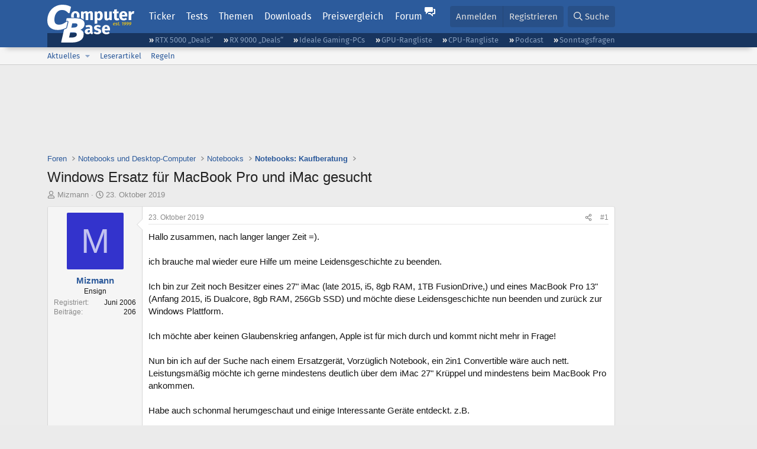

--- FILE ---
content_type: text/html; charset=utf-8
request_url: https://www.computerbase.de/forum/threads/windows-ersatz-fuer-macbook-pro-und-imac-gesucht.1901123/
body_size: 29035
content:
<!DOCTYPE html>
<html id="XF" lang="de-DE" dir="LTR"
	data-xf="2.3"
	data-app="public"
	
	
	data-template="thread_view"
	data-container-key="node-167"
	data-content-key="thread-1901123"
	data-logged-in="false"
	data-cookie-prefix="xf_"
	data-csrf="1769461015,53da6f814aad37a59a037ec4c7941b25"
	class="has-no-js template-thread_view default-layout"
	>
<head>
	
	
	

	<meta charset="utf-8" />
	<title>Windows Ersatz für MacBook Pro und iMac gesucht | ComputerBase Forum</title>
	<link rel="manifest" href="/manifest.json">

	<meta http-equiv="X-UA-Compatible" content="IE=Edge" />
	<meta name="viewport" content="width=device-width, initial-scale=1, viewport-fit=cover">

	
		
			
				<meta name="theme-color" media="(prefers-color-scheme: light)" content="#2c5b9c" />
				<meta name="theme-color" media="(prefers-color-scheme: dark)" content="#121212" />
			
		
	

	<meta name="apple-mobile-web-app-title" content="ComputerBase Forum">
	
		<link rel="apple-touch-icon" href="/apple-touch-icon.png">
		

	
		
		<meta name="description" content="Hallo zusammen, nach langer langer Zeit =).

ich brauche mal wieder eure Hilfe um meine Leidensgeschichte zu beenden.

Ich bin zur Zeit noch Besitzer eines..." />
		<meta property="og:description" content="Hallo zusammen, nach langer langer Zeit =).

ich brauche mal wieder eure Hilfe um meine Leidensgeschichte zu beenden.

Ich bin zur Zeit noch Besitzer eines 27&quot; iMac (late 2015, i5, 8gb RAM, 1TB FusionDrive,) und eines MacBook Pro 13&quot; (Anfang 2015, i5 Dualcore, 8gb RAM, 256Gb SSD) und möchte..." />
		<meta property="twitter:description" content="Hallo zusammen, nach langer langer Zeit =).

ich brauche mal wieder eure Hilfe um meine Leidensgeschichte zu beenden.

Ich bin zur Zeit noch Besitzer eines 27&quot; iMac (late 2015, i5, 8gb RAM, 1TB..." />
	
	
		<meta property="og:url" content="https://www.computerbase.de/forum/threads/windows-ersatz-fuer-macbook-pro-und-imac-gesucht.1901123/" />
	
		<link rel="canonical" href="https://www.computerbase.de/forum/threads/windows-ersatz-fuer-macbook-pro-und-imac-gesucht.1901123/" />
	

	
		
	
	
	<meta property="og:site_name" content="ComputerBase Forum" />


	
	
		
	
	
	<meta property="og:type" content="website" />


	
	
		
	
	
	
		<meta property="og:title" content="Windows Ersatz für MacBook Pro und iMac gesucht" />
		<meta property="twitter:title" content="Windows Ersatz für MacBook Pro und iMac gesucht" />
	


	
	
	
	
		
	
	
	
		<meta property="og:image" content="https://www.computerbase.de/img/logo-opengraph.png" />
		<meta property="twitter:image" content="https://www.computerbase.de/img/logo-opengraph.png" />
		<meta property="twitter:card" content="summary" />
	


	

	
	
	
		
	
	

	<link rel="stylesheet" href="/forum/css.php?css=public%3Anormalize.css%2Cpublic%3Afa.css%2Cpublic%3Avariations.less%2Cpublic%3Acore.less%2Cpublic%3Aapp.less&amp;s=2&amp;l=2&amp;d=1769410338&amp;k=e270d3b3b8e2930c0e464184c588082ea3954d64" />

	
		<link rel="stylesheet" href="/css/forum.78e4f5e0.css" />
	

	<noscript><link rel="stylesheet" href="/css/noscript.72226d26.css" /></noscript>

	<link rel="stylesheet" href="/forum/css.php?css=public%3Abb_code.less&amp;s=2&amp;l=2&amp;d=1769410338&amp;k=f09ba5755ca7d340971b28e0b1c02eefc8023169" />
<link rel="stylesheet" href="/forum/css.php?css=public%3Amessage.less&amp;s=2&amp;l=2&amp;d=1769410338&amp;k=bf2505e61251f3fb82d6a6501978d9a12d799b1d" />
<link rel="stylesheet" href="/forum/css.php?css=public%3Ashare_controls.less&amp;s=2&amp;l=2&amp;d=1769410338&amp;k=05f4be69c2b28c86731c3960bcb78392d96244d4" />
<link rel="stylesheet" href="/forum/css.php?css=public%3Astructured_list.less&amp;s=2&amp;l=2&amp;d=1769410338&amp;k=ed0bd0e11eb98f0f1871acc07d04f6e9211c2053" />
<link rel="stylesheet" href="/forum/css.php?css=public%3Aextra.less&amp;s=2&amp;l=2&amp;d=1769410338&amp;k=61acbbd65d8a0f07248901bc140600adb99cc42b" />


	
		<script src="/forum/js/xf/preamble.min.js?_v=71c3cdab"></script>
	

	
	<script src="/forum/js/vendor/vendor-compiled.js?_v=71c3cdab" defer></script>
	<script src="/forum/js/xf/core-compiled.js?_v=71c3cdab" defer></script>

	<script>
		XF.ready(() =>
		{
			XF.extendObject(true, XF.config, {
				// 
				userId: 0,
				enablePush: true,
				pushAppServerKey: 'BGFdJPPXBldsuJSd7i2IHA6zgp+FEZxD2BgS1f1A71ABYSfVI4lAPRPWa1ov1Q9OY+8r6AJD9p4xD42V6mr1Gkw=',
				url: {
					fullBase: 'https://www.computerbase.de/forum/',
					basePath: '/forum/',
					css: '/forum/css.php?css=__SENTINEL__&s=2&l=2&d=1769410338',
					js: '/forum/js/__SENTINEL__?_v=71c3cdab',
					icon: '/forum/data/local/icons/__VARIANT__.svg?v=1769410324#__NAME__',
					iconInline: '/forum/styles/fa/__VARIANT__/__NAME__.svg?v=5.15.3',
					keepAlive: '/forum/login/keep-alive'
				},
				cookie: {
					path: '/',
					domain: '',
					prefix: 'xf_',
					secure: true,
					consentMode: 'disabled',
					consented: ["optional","_third_party"]
				},
				cacheKey: 'f3ed7234243583f554e27d349fe769c5',
				csrf: '1769461015,53da6f814aad37a59a037ec4c7941b25',
				js: {"\/forum\/js\/computerbase\/geizhals-tooltip.js?20181113&_v=71c3cdab":true,"\/forum\/js\/computerbase\/core.js?20250103&_v=71c3cdab":true},
				fullJs: false,
				css: {"public:bb_code.less":true,"public:message.less":true,"public:share_controls.less":true,"public:structured_list.less":true,"public:extra.less":true},
				time: {
					now: 1769461015,
					today: 1769382000,
					todayDow: 1,
					tomorrow: 1769468400,
					yesterday: 1769295600,
					week: 1768863600,
					month: 1767222000,
					year: 1767222000
				},
				style: {
					light: 'default',
					dark: 'alternate',
					defaultColorScheme: 'light'
				},
				borderSizeFeature: '3px',
				fontAwesomeWeight: 'r',
				enableRtnProtect: true,
				
				enableFormSubmitSticky: true,
				imageOptimization: '0',
				imageOptimizationQuality: 0.85,
				uploadMaxFilesize: 67108864,
				uploadMaxWidth: 3840,
				uploadMaxHeight: 0,
				allowedVideoExtensions: ["m4v","mov","mp4","mp4v","mpeg","mpg","ogv","webm"],
				allowedAudioExtensions: ["m4a","mp3","opus","ogg","wav"],
				shortcodeToEmoji: true,
				visitorCounts: {
					conversations_unread: '0',
					alerts_unviewed: '0',
					total_unread: '0',
					title_count: true,
					icon_indicator: true
				},
				jsMt: {"xf\/action.js":"6fef5b59","xf\/embed.js":"aedcc1b7","xf\/form.js":"aedcc1b7","xf\/structure.js":"1f83b41a","xf\/tooltip.js":"aedcc1b7"},
				jsState: {},
				publicMetadataLogoUrl: 'https://www.computerbase.de/img/logo-opengraph.png',
				publicPushBadgeUrl: 'https://www.computerbase.de/forum/styles/default/xenforo/bell.png'
			})

			XF.extendObject(XF.phrases, {
				// 
				date_x_at_time_y:     "{date} um {time}",
				day_x_at_time_y:      "{day} um {time}",
				yesterday_at_x:       "Gestern um {time}",
				x_minutes_ago:        "Vor {minutes} Minuten",
				one_minute_ago:       "vor 1 Minute",
				a_moment_ago:         "Gerade eben",
				today_at_x:           "Heute um {time}",
				in_a_moment:          "In einem Moment",
				in_a_minute:          "In einer Minute",
				in_x_minutes:         "In {minutes} Minute(n)",
				later_today_at_x:     "heute um {time}",
				tomorrow_at_x:        "Morgen um {time}",
				short_date_x_minutes: "{minutes}m",
				short_date_x_hours:   "{hours}h",
				short_date_x_days:    "{days}d",

				day0: "Sonntag",
				day1: "Montag",
				day2: "Dienstag",
				day3: "Mittwoch",
				day4: "Donnerstag",
				day5: "Freitag",
				day6: "Samstag",

				dayShort0: "So",
				dayShort1: "Mo",
				dayShort2: "Di",
				dayShort3: "Mi",
				dayShort4: "Do",
				dayShort5: "Fr",
				dayShort6: "Sa",

				month0: "Januar",
				month1: "Februar",
				month2: "März",
				month3: "April",
				month4: "Mai",
				month5: "Juni",
				month6: "Juli",
				month7: "August",
				month8: "September",
				month9: "Oktober",
				month10: "November",
				month11: "Dezember",

				active_user_changed_reload_page: "Der aktive Benutzer hat sich geändert. Lade die Seite für die neueste Version neu.",
				server_did_not_respond_in_time_try_again: "Der Server hat nicht rechtzeitig geantwortet. Bitte versuche es erneut.",
				oops_we_ran_into_some_problems: "Oops! Wir sind auf ein Problem gestoßen.",
				oops_we_ran_into_some_problems_more_details_console: "Oops! Wir sind auf ein Problem gestoßen. Bitte versuche es später noch einmal. Weitere Fehlerdetails findest du in der Browserkonsole.",
				file_too_large_to_upload: "Die Datei ist zu groß, um hochgeladen zu werden.",
				uploaded_file_is_too_large_for_server_to_process: "Die hochgeladene Datei ist zu groß, als dass der Server sie verarbeiten könnte.",
				files_being_uploaded_are_you_sure: "Die Dateien werden noch immer hochgeladen. Bist du sicher, dass du dieses Formular abschicken möchtest?",
				attach: "Dateien anhängen",
				rich_text_box: "Rich-Text-Feld",
				close: "Schließen",
				link_copied_to_clipboard: "Link in die Zwischenablage kopiert.",
				text_copied_to_clipboard: "Text wurde in die Zwischenablage kopiert.",
				loading: "Laden…",
				you_have_exceeded_maximum_number_of_selectable_items: "Du hast die maximale Anzahl der auswählbaren Elemente überschritten.",

				processing: "Verarbeitung",
				'processing...': "Verarbeitung…",

				showing_x_of_y_items: "Anzeige von {count} von {total} Element(en)",
				showing_all_items: "Anzeige aller Elemente",
				no_items_to_display: "Keine anzuzeigenden Einträge",

				number_button_up: "Erhöhen",
				number_button_down: "Verringern",

				push_enable_notification_title: "Push-Benachrichtigungen erfolgreich für ComputerBase Forum aktiviert",
				push_enable_notification_body: "Danke für das Einschalten der Push-Benachrichtigungen!",

				pull_down_to_refresh: "Nach unten ziehen zum Aktualisieren",
				release_to_refresh: "Loslassen zum Aktualisieren",
				refreshing: "Aktualisieren…"
			})
		})
	</script>

	<script src="/forum/js/computerbase/geizhals-tooltip.js?20181113&amp;_v=71c3cdab" defer></script>
<script src="/forum/js/computerbase/core.js?20250103&amp;_v=71c3cdab" defer></script>



	<link rel="manifest" href="/manifest.json">

	
		<link rel="icon" href="/favicon.ico" sizes="32x32" />
		<link rel="icon" href="/favicon.svg" type="image/svg+xml">
	

	
</head>
<body data-template="thread_view">



	

	

	
	

	
		

	<header class="header-wrapper" id="top">
		<div class="block1 header" data-xf-init="sticky-header">
			<a href="#content" class="skip-link">Zum Inhalt</a>

			<div class="header-row">
				<a href="/" class="homepage-link">
					

	

	
		
		

		
	
		
		

		
	

	

	<picture data-variations="{&quot;default&quot;:{&quot;1&quot;:&quot;\/img\/logo-est1999.svg&quot;,&quot;2&quot;:null},&quot;alternate&quot;:{&quot;1&quot;:&quot;\/img\/logo-est1999-orange.svg&quot;,&quot;2&quot;:null}}">
		
		
		

		
			
			
			

			
				<source srcset="/img/logo-est1999-orange.svg" media="(prefers-color-scheme: dark)" />
			
		

		<img src="/img/logo-est1999.svg"  width="147" height="64" alt="ComputerBase"  />
	</picture>


				</a>

				<a href="#navigation" class="mainmenu-button js-toggle-button js-menu-button" data-toggle-method="css">Menü</a>

				<div class="mainmenu-panel" id="navigation">
					<nav class="mainmenu-nav">
						<ul>
							<li><a href="/news/" class="mainmenu__a">Ticker</a></li>
							<li><a href="/artikel/" class="mainmenu__a">Tests</a></li>
							<li><a href="/thema/" class="mainmenu__a mainmenu__a--tags js-toggle-button js-menu-button" data-controls="tags-menu" data-toggle-method="css">Themen</a></li>
							<li><a href="/downloads/" class="mainmenu__a">Downloads</a></li>
							<li><a href="/preisvergleich/" class="mainmenu__a">Preisvergleich</a></li>
							<li><a href="/forum/" class="mainmenu__a mainmenu__a--forum mainmenu__a--selected js-active-menu">Forum</a></li>
						</ul>
					</nav>

					<ul class="tags-menu" id="tags-menu">
	<li><a href="/news/apps/" class="tags-menu__a">Apps</a></li>
<li><a href="/news/arbeitsspeicher/" class="tags-menu__a">Arbeitsspeicher</a></li>
<li><a href="/news/audio-video-foto/" class="tags-menu__a">Audio/Video/Foto</a></li>
<li><a href="/news/betriebssysteme/" class="tags-menu__a">Betriebssysteme</a></li>
<li><a href="/news/gaming/" class="tags-menu__a">Gaming</a></li>
<li><a href="/news/gehaeuse/" class="tags-menu__a">Gehäuse</a></li>
<li><a href="/news/grafikkarten/" class="tags-menu__a">Grafikkarten</a></li>
<li><a href="/news/in-eigener-sache/" class="tags-menu__a">In eigener Sache</a></li>
<li><a href="/news/internet/" class="tags-menu__a">Internet</a></li>
<li><a href="/news/kuehlung/" class="tags-menu__a">Kühlung</a></li>
<li><a href="/news/mainboards/" class="tags-menu__a">Mainboards</a></li>
<li><a href="/news/maeuse/" class="tags-menu__a">Mäuse</a></li>
<li><a href="/news/mobilitaet/" class="tags-menu__a">Mobilität</a></li>
<li><a href="/news/monitore/" class="tags-menu__a">Monitore</a></li>
<li><a href="/news/netzpolitik/" class="tags-menu__a">Netzpolitik</a></li>
<li><a href="/news/netzteile/" class="tags-menu__a">Netzteile</a></li>
<li><a href="/news/notebooks/" class="tags-menu__a">Notebooks</a></li>
<li><a href="/news/pc-systeme/" class="tags-menu__a">PC-Systeme</a></li>
<li><a href="/news/prozessoren/" class="tags-menu__a">Prozessoren</a></li>
<li><a href="/news/smart-home/" class="tags-menu__a">Smart Home</a></li>
<li><a href="/news/smartphones/" class="tags-menu__a">Smartphones</a></li>
<li><a href="/news/storage/" class="tags-menu__a">Storage</a></li>
<li><a href="/news/tablets/" class="tags-menu__a">Tablets</a></li>
<li><a href="/news/tastaturen/" class="tags-menu__a">Tastaturen</a></li>
<li><a href="/news/wearables/" class="tags-menu__a">Wearables</a></li>
<li><a href="/news/wirtschaft/" class="tags-menu__a">Wirtschaft</a></li>

						<li><a href="/thema/" class="tags-menu__a tags-menu__a--all">Alle Themen</a></li>
					</ul>
				</div>

				

				<div class="headermeta headermeta--forum p-nav p-nav-opposite">
					<div class="p-navgroup p-account p-navgroup--guest">
						
							<a href="/forum/login/" class="p-navgroup-link p-navgroup-link--textual p-navgroup-link--logIn"
								data-xf-click="overlay" data-follow-redirects="on">
								<span class="p-navgroup-linkText">Anmelden</span>
							</a>
							
								<a href="/forum/register/" class="p-navgroup-link p-navgroup-link--textual p-navgroup-link--register"
									data-xf-click="overlay" data-follow-redirects="on">
									<span class="p-navgroup-linkText">Registrieren</span>
								</a>
							
						
					</div>

					<div class="p-navgroup p-discovery">
						<a href="/forum/whats-new/"
							class="p-navgroup-link p-navgroup-link--iconic p-navgroup-link--whatsnew"
							aria-label="Aktuelles"
							title="Aktuelles">
							<i aria-hidden="true"></i>
							<span class="p-navgroup-linkText">Aktuelles</span>
						</a>

						
							<a href="/forum/search/?type=post"
								class="p-navgroup-link p-navgroup-link--iconic p-navgroup-link--search"
								data-xf-click="menu"
								data-xf-key="/"
								aria-label="Suche"
								aria-expanded="false"
								aria-haspopup="true"
								title="Suche">
								<i aria-hidden="true"></i>
								<span class="p-navgroup-linkText">Suche</span>
							</a>
							<div class="menu menu--structural menu--wide" data-menu="menu" aria-hidden="true">
								<form action="/forum/search/search" method="post"
									class="menu-content"
									data-xf-init="quick-search">

									<h3 class="menu-header">Suche</h3>
									
									<div class="menu-row">
										
											<div class="inputGroup inputGroup--joined">
												<input type="text" class="input" data-xf-init="search-auto-complete" name="keywords" data-acurl="/forum/search/auto-complete" placeholder="Suche…" aria-label="Suche" data-menu-autofocus="true" />
												
			<select name="constraints" class="js-quickSearch-constraint input" aria-label="Suchen in">
				<option value="">Überall</option>
<option value="{&quot;search_type&quot;:&quot;post&quot;}">Themen</option>
<option value="{&quot;search_type&quot;:&quot;post&quot;,&quot;c&quot;:{&quot;nodes&quot;:[167],&quot;child_nodes&quot;:1}}">Dieses Forum</option>
<option value="{&quot;search_type&quot;:&quot;post&quot;,&quot;c&quot;:{&quot;thread&quot;:1901123}}">Dieses Thema</option>

			</select>
		
											</div>
										
									</div>

									
									<div class="menu-row">
										<label class="iconic"><input type="checkbox"  name="c[title_only]" value="1" /><i aria-hidden="true"></i><span class="iconic-label">Nur Titel durchsuchen</span></label>

									</div>
									<div class="menu-row menu-row--search">
										<div class="inputGroup">
											Sortieren nach:
											
			<ul class="inputChoices">
				<li class="inputChoices-choice"><label class="iconic  iconic--radio"><input type="radio" name="order" value="relevance" checked="checked" /><i aria-hidden="true"></i><span class="iconic-label">Relevanz</span></label></li>
<li class="inputChoices-choice"><label class="iconic  iconic--radio"><input type="radio" name="order" value="date" /><i aria-hidden="true"></i><span class="iconic-label">Datum</span></label></li>

			</ul>
		
										</div>
									</div>
									
									<div class="menu-row">
										<div class="inputGroup">
											<span class="inputGroup-text" id="ctrl_search_menu_by_member">Von:</span>
											<input type="text" class="input" name="c[users]" data-xf-init="auto-complete" placeholder="Mitglied" aria-labelledby="ctrl_search_menu_by_member" />
										</div>
									</div>
									<div class="menu-footer">
									<span class="menu-footer-controls">
										<button type="submit" class="button button--icon button--icon--search button--primary"><i class="fa--xf far fa-search "><svg xmlns="http://www.w3.org/2000/svg" role="img" aria-hidden="true" ><use href="/forum/data/local/icons/regular.svg?v=1769410324#search"></use></svg></i><span class="button-text">Suche</span></button>
										<button type="submit" class="button " name="from_search_menu"><span class="button-text">Erweiterte Suche…</span></button>
									</span>
									</div>

									<input type="hidden" name="_xfToken" value="1769461015,53da6f814aad37a59a037ec4c7941b25" />
								</form>
							</div>
						
					</div>
				</div>

				
			</div>
		</div>
		<div class="block1 subheader">
			<div class="header-row">
				<div class="tagnav">
					<ul class="tagnav__ul">
		<li class="tagnav__li"><a href="/news/grafikkarten/verfuegbarkeit-und-preise-geforce-rtx-5090-und-5080-ab-heute-im-handel-erhaeltlich.91203/" class="tagnav__a">RTX 5000 „Deals“</a></li>
<li class="tagnav__li"><a href="/news/grafikkarten/verfuegbarkeit-und-preise-hier-gibt-es-amd-radeon-rx-9070-xt-und-rx-9070-zu-kaufen.91631/" class="tagnav__a">RX 9000 „Deals“</a></li>
<li class="tagnav__li"><a href="/forum/threads/der-ideale-gaming-pc-spiele-pc-selbst-zusammenstellen.215394/" class="tagnav__a">Ideale Gaming-PCs</a></li>
<li class="tagnav__li"><a href="/artikel/grafikkarten/rangliste.2487/" class="tagnav__a">GPU-Rangliste</a></li>
<li class="tagnav__li"><a href="/artikel/prozessoren/rangliste.89909/" class="tagnav__a">CPU-Rangliste</a></li>
<li class="tagnav__li"><a href="/news/cb-funk/" class="tagnav__a">Podcast</a></li>
<li class="tagnav__li"><a href="/news/sonntagsfrage/" class="tagnav__a">Sonntagsfragen</a></li>

					</ul>
				</div>
			</div>
		</div>
	</header>
	
		
		<div class="block1 block1--forum-nav"><div class="row row--forum-nav js-submenu">

		
			<div class="p-sectionLinks">
				<div class="p-sectionLinks-inner hScroller" data-xf-init="h-scroller">
					<div class="hScroller-scroll">
						<ul class="p-sectionLinks-list">
							
								<li>
									
	<div class="p-navEl " data-has-children="true">
	

		
	
	<a href="/forum/whats-new/posts/"
	class="p-navEl-link p-navEl-link--splitMenu "
	
	
	data-nav-id="whatsNew">Aktuelles</a>


		<a data-xf-key="alt+1"
			data-xf-click="menu"
			data-menu-pos-ref="< .p-navEl"
			class="p-navEl-splitTrigger"
			role="button"
			tabindex="0"
			aria-label="Toggle erweitert"
			aria-expanded="false"
			aria-haspopup="true"></a>

		
	
		<div class="menu menu--structural" data-menu="menu" aria-hidden="true">
			<div class="menu-content">
				
					
	
	
	<a href="/forum/featured/"
	class="menu-linkRow u-indentDepth0 js-offCanvasCopy "
	
	
	data-nav-id="featured">Empfohlene Inhalte</a>

	

				
					
	
	
	<a href="/forum/whats-new/posts/"
	class="menu-linkRow u-indentDepth0 js-offCanvasCopy "
	
	
	data-nav-id="whatsNewPosts">Neue Beiträge</a>

	

				
					
	
	
	<a href="/forum/whats-new/latest-activity"
	class="menu-linkRow u-indentDepth0 js-offCanvasCopy "
	
	
	data-nav-id="latestActivity">Neueste Aktivitäten</a>

	

				
			</div>
		</div>
	
	</div>

								</li>
							
								<li>
									
	<div class="p-navEl " >
	

		
	
	<a href="/forum/leserartikel/"
	class="p-navEl-link "
	
	data-xf-key="alt+2"
	data-nav-id="forumarticle">Leserartikel</a>


		

		
	
	</div>

								</li>
							
								<li>
									
	<div class="p-navEl " >
	

		
	
	<a href="/forum/help/terms/"
	class="p-navEl-link "
	
	data-xf-key="alt+3"
	data-nav-id="rules">Regeln</a>


		

		
	
	</div>

								</li>
							

							
							
							
						</ul>
					</div>
				</div>
			</div>
			

		</div></div>
	
	

	<div class="offCanvasMenu offCanvasMenu--nav js-headerOffCanvasMenu" data-menu="menu" aria-hidden="true" data-ocm-builder="navigation">
		<div class="offCanvasMenu-backdrop" data-menu-close="true"></div>
		<div class="offCanvasMenu-content">
			<div class="offCanvasMenu-header">
				Menü
				<a class="offCanvasMenu-closer" data-menu-close="true" role="button" tabindex="0" aria-label="Schließen"></a>
			</div>
			
				<div class="p-offCanvasRegisterLink">
					<div class="offCanvasMenu-linkHolder">
						<a href="/forum/login/" class="offCanvasMenu-link" data-xf-click="overlay" data-menu-close="true">
							Anmelden
						</a>
					</div>
					<hr class="offCanvasMenu-separator" />
					
						<div class="offCanvasMenu-linkHolder">
							<a href="/forum/register/" class="offCanvasMenu-link" data-xf-click="overlay" data-menu-close="true">
								Registrieren
							</a>
						</div>
						<hr class="offCanvasMenu-separator" />
					
				</div>
			
			<div class="js-offCanvasNavTarget"></div>
			<div class="offCanvasMenu-installBanner js-installPromptContainer" style="display: none;" data-xf-init="install-prompt">
				<div class="offCanvasMenu-installBanner-header">App installieren</div>
				<button type="button" class="button js-installPromptButton"><span class="button-text">Installieren</span></button>
				<template class="js-installTemplateIOS">
					<div class="js-installTemplateContent">
						<div class="overlay-title">So wird die App in iOS installiert</div>
						<div class="block-body">
							<div class="block-row">
								<p>
									Folge dem Video um zu sehen, wie unsere Website als Web-App auf dem Startbildschirm installiert werden kann.
								</p>
								<p style="text-align: center">
									<video src="/forum/styles/default/xenforo/add_to_home.mp4"
										width="280" height="480" autoplay loop muted playsinline></video>
								</p>
								<p>
									<small><strong>Anmerkung:</strong> Diese Funktion ist in einigen Browsern möglicherweise nicht verfügbar.</small>
								</p>
							</div>
						</div>
					</div>
				</template>
			</div>
		</div>
	</div>

	<main class="main main--forum" id="content">
		

		

		
			<div class="block1 block1--forum block1--banner" aria-hidden="true">
				<div class="row row--padding-0 row--forum">
					<div class="adbox adbox-topbanner adbox--with-label" data-slot="topbanner"><div class="adbox__container"><noscript><iframe src="/api/ads?name=noscript&amp;format=728x90" width="728" height="90"></iframe></noscript></div></div>
				</div>
			</div>
		

		
			<div class="block1 block1--forum block1--skyscraper" aria-hidden="true">
				<div class="row row--padding-0 row--forum">
					<div class="adbox adbox-skyscraper-right" data-slot="skyscraper-right"><div class="adbox__container"><noscript><iframe src="/api/ads?name=noscript&amp;format=160x600" width="160" height="600"></iframe></noscript></div></div>
					<div class="adbox adbox-skyscraper-left" data-slot="skyscraper-left"><div class="adbox__container"><noscript><iframe src="/api/ads?name=noscript&amp;format=160x600" width="160" height="600"></iframe></noscript></div></div>
				</div>
			</div>
		

		<div class="block1 block1--forum"><div class="row row--padding-2 row--forum">
			<!--XF:EXTRA_OUTPUT-->

			

			

			
			
	
		<ul class="p-breadcrumbs "
			itemscope itemtype="https://schema.org/BreadcrumbList">
			
				

				
				

				
					
					
	<li itemprop="itemListElement" itemscope itemtype="https://schema.org/ListItem">
		<a href="/forum/" itemprop="item">
			<span itemprop="name">Foren</span>
		</a>
		<meta itemprop="position" content="1" />
	</li>

				

				
				
					
					
	<li itemprop="itemListElement" itemscope itemtype="https://schema.org/ListItem">
		<a href="/forum/#notebooks-und-desktop-computer.146" itemprop="item">
			<span itemprop="name">Notebooks und Desktop-Computer</span>
		</a>
		<meta itemprop="position" content="2" />
	</li>

				
					
					
	<li itemprop="itemListElement" itemscope itemtype="https://schema.org/ListItem">
		<a href="/forum/forums/notebooks.143/" itemprop="item">
			<span itemprop="name">Notebooks</span>
		</a>
		<meta itemprop="position" content="3" />
	</li>

				
					
					
	<li itemprop="itemListElement" itemscope itemtype="https://schema.org/ListItem">
		<a href="/forum/forums/notebooks-kaufberatung.167/" itemprop="item">
			<span itemprop="name">Notebooks: Kaufberatung</span>
		</a>
		<meta itemprop="position" content="4" />
	</li>

				
			
		</ul>
	

			

			
	<noscript class="js-jsWarning"><div class="blockMessage blockMessage--important blockMessage--iconic u-noJsOnly">JavaScript ist deaktiviert. Für eine bessere Darstellung aktiviere bitte JavaScript in deinem Browser, bevor du fortfährst.</div></noscript>

			
	<div class="blockMessage blockMessage--important blockMessage--iconic js-browserWarning" style="display: none">Du verwendest einen veralteten Browser. Es ist möglich, dass diese oder andere Websites nicht korrekt angezeigt werden.<br />Du solltest ein Upgrade durchführen oder einen <a href="https://www.google.com/chrome/browser/" target="_blank">alternativen Browser</a> verwenden.</div>


			
				<div class="p-body-header">
					
						
							<div class="p-title ">
								
									
										<h1 class="p-title-value">Windows Ersatz für MacBook Pro und iMac gesucht</h1>
									
									
								
							</div>
						

						
							<div class="p-description">
	<ul class="listInline listInline--bullet">
		<li>
			<i class="fa--xf far fa-user "><svg xmlns="http://www.w3.org/2000/svg" role="img" ><title>Ersteller</title><use href="/forum/data/local/icons/regular.svg?v=1769410324#user"></use></svg></i>
			<span class="u-srOnly">Ersteller</span>

			<a href="/forum/members/mizmann.174369/" class="username  u-concealed" dir="auto" data-user-id="174369" data-xf-init="member-tooltip">Mizmann</a>
		</li>
		<li>
			<i class="fa--xf far fa-clock "><svg xmlns="http://www.w3.org/2000/svg" role="img" ><title>Erstellt am</title><use href="/forum/data/local/icons/regular.svg?v=1769410324#clock"></use></svg></i>
			<span class="u-srOnly">Erstellt am</span>

			<a href="/forum/threads/windows-ersatz-fuer-macbook-pro-und-imac-gesucht.1901123/" class="u-concealed"><time  class="u-dt" dir="auto" datetime="2019-10-23T19:01:20+0200" data-timestamp="1571850080" data-date="23. Oktober 2019" data-time="19:01" data-short="Okt. &#039;19" title="23. Oktober 2019 um 19:01">23. Oktober 2019</time></a>
		</li>
		
		
		
	</ul>
</div>
						
					
				</div>
			

			<div class="p-body-main  ">
				
				<div class="p-body-contentCol"></div>
				

				

				<div class="p-body-content">
					
					<div class="p-body-pageContent">











	
	
	
		
	
	
	


	
	
	
		
	
	
	


	
	
		
	
	
	


	
	



	












	

	
		
	



















<div class="block block--messages" data-xf-init="" data-type="post" data-href="/forum/inline-mod/" data-search-target="*">

	<span class="u-anchorTarget" id="posts"></span>

	
		
	

	

	<div class="block-outer"></div>

	

	
		
	<div class="block-outer js-threadStatusField"></div>

	

	<div class="block-container lbContainer"
		data-xf-init="lightbox select-to-quote"
		data-message-selector=".js-post"
		data-lb-id="thread-1901123"
		data-lb-universal="">

		<div class="block-body js-replyNewMessageContainer">
			
				
				

					

					
						

	
	

	

	
	<article class="message message--post js-post js-inlineModContainer  "
		data-author="Mizmann"
		data-content="post-23268115"
		id="js-post-23268115"
		>

		

		<span class="u-anchorTarget" id="post-23268115"></span>

		
			<div class="message-inner">
				
					<div class="message-cell message-cell--user">
						
						

	<section class="message-user"
		
		
		>

		

		
		<div class="message-avatar ">
			<div class="message-avatar-wrapper">
				<a href="/forum/members/mizmann.174369/" class="avatar avatar--m avatar--default avatar--default--dynamic" data-user-id="174369" data-xf-init="member-tooltip" style="background-color: #3333cc; color: #c2c2f0">
			<span class="avatar-u174369-m" role="img" aria-label="Mizmann">M</span> 
		</a>
				
			</div>
		</div>
		
		<div class="message-userDetails">
			<h4 class="message-name"><a href="/forum/members/mizmann.174369/" class="username " dir="auto" data-user-id="174369" data-xf-init="member-tooltip">Mizmann</a></h4>
			
			<h5 class="userTitle message-userTitle" dir="auto">Ensign</h5>
			<div class="message-userTitle message-threadStarter"></div>
			
			
			
		</div>
		
			
			
				<div class="message-userExtras">
				
					
						<dl class="pairs pairs--justified">
							<dt>Registriert</dt>
							<dd>Juni 2006</dd>
						</dl>
					
					
						<dl class="pairs pairs--justified">
							<dt>Beiträge</dt>
							<dd>206</dd>
						</dl>
					
					
					
					
					
					
					
					
					
				
				</div>
			
		
		<span class="message-userArrow"></span>
	</section>

					</div>
				

				
					<div class="message-cell message-cell--main">
					
						<div class="message-main js-quickEditTarget">

							
								

	

	<header class="message-attribution message-attribution--split">
		<ul class="message-attribution-main listInline ">
			
			
			<li class="u-concealed">
				<a href="#post-23268115" >
					<time  class="u-dt" dir="auto" datetime="2019-10-23T19:01:20+0200" data-timestamp="1571850080" data-date="23. Oktober 2019" data-time="19:01" data-short="Okt. &#039;19" title="23. Oktober 2019 um 19:01">23. Oktober 2019</time>
				</a>
			</li>
			
		</ul>

		<ul class="message-attribution-opposite message-attribution-opposite--list ">
			
			<li>
				
				<a href="#post-23268115"
					class="message-attribution-gadget"
					data-xf-init="share-tooltip"
					data-href="/forum/posts/23268115/share"
					aria-label="Teilen">
					<i class="fa--xf far fa-share-alt "><svg xmlns="http://www.w3.org/2000/svg" role="img" aria-hidden="true" ><use href="/forum/data/local/icons/regular.svg?v=1769410324#share-alt"></use></svg></i>
				</a>
			</li>
			
				<li class="u-hidden js-embedCopy">
					
	<a href="javascript:"
		data-xf-init="copy-to-clipboard"
		data-copy-text="&lt;div class=&quot;js-xf-embed&quot; data-url=&quot;https://www.computerbase.de/forum&quot; data-content=&quot;post-23268115&quot;&gt;&lt;/div&gt;&lt;script defer src=&quot;https://www.computerbase.de/forum/js/xf/external_embed.js?_v=71c3cdab&quot;&gt;&lt;/script&gt;"
		data-success="Einbettungscode HTML in die Zwischenablage kopiert."
		class="">
		<i class="fa--xf far fa-code "><svg xmlns="http://www.w3.org/2000/svg" role="img" aria-hidden="true" ><use href="/forum/data/local/icons/regular.svg?v=1769410324#code"></use></svg></i>
	</a>

				</li>
			
			
			
				<li>
					
					<a href="#post-23268115">
						#1
					</a>
				</li>
			
		</ul>
	</header>

							

							<div class="message-content js-messageContent">
							

								
									
	
	
	

								

								
									
	

	<div class="message-userContent lbContainer js-lbContainer "
		data-lb-id="post-23268115"
		data-lb-caption-desc="Mizmann &middot; 23. Oktober 2019 um 19:01">

		
			

	
	
		
	

	
		
	

		

		<article class="message-body js-selectToQuote">
			
				
			

			<div >
				
					<div class="bbWrapper">Hallo zusammen, nach langer langer Zeit =).<br />
<br />
ich brauche mal wieder eure Hilfe um meine Leidensgeschichte zu beenden.<br />
<br />
Ich bin zur Zeit noch Besitzer eines 27&quot; iMac (late 2015, i5, 8gb RAM, 1TB FusionDrive,) und eines MacBook Pro 13&quot; (Anfang 2015, i5 Dualcore, 8gb RAM, 256Gb SSD) und möchte diese Leidensgeschichte nun beenden und zurück zur Windows Plattform.<br />
<br />
Ich möchte aber keinen Glaubenskrieg anfangen, Apple ist für mich durch und kommt nicht mehr in Frage!<br />
<br />
Nun bin ich auf der Suche nach einem Ersatzgerät, Vorzüglich Notebook, ein 2in1 Convertible wäre auch nett.<br />
Leistungsmäßig möchte ich gerne mindestens deutlich über dem iMac 27&quot; Krüppel und mindestens beim MacBook Pro ankommen.<br />
<br />
Habe auch schonmal herumgeschaut und einige Interessante Geräte entdeckt. z.B.<br />
<br />
<ul>
<li data-xf-list-type="ul">Surface Book 2</li>
<li data-xf-list-type="ul">Surface Laptop 3</li>
<li data-xf-list-type="ul">Surface Pro 6 oder 7</li>
<li data-xf-list-type="ul">Huawei Matebook X Pro</li>
<li data-xf-list-type="ul">ASUS Pro DUO</li>
</ul><br />
was mich jetzt interessieren würde, es sollte schon ein Gerät sein das sich die nächsten 5 Jahre nutzen lässt und nicht jetzt schon kurz vorm kotzen ist.<br />
Welche Konfiguration von RAM, Prozessor und Grafikeinheiten fallen da raus? und welche wären noch akzeptabel für die Zukunft?<br />
<br />
Reichen 8gb RAM heute noch für meine Aufgaben aus? oder doch 16gb. i5 oder i7 Prozessor..... Fragen über fragen bitte helft mir weiter <img src="/forum/styles/smilies/biggrin.gif" srcset="/forum/styles/smilies/biggrin.gif 1x, /forum/styles/smilies/biggrin_2x.gif 2x, /forum/styles/smilies/biggrin_3x.gif 3x, /forum/styles/smilies/biggrin_4x.gif 4x" width="15" height="15" class="smilie" loading="lazy" alt=":D" title="Breites Grinsen    :D" data-shortname=":D" /> <br />
Von der Performance her bin ich mit dem MacBook Pro 13&quot; i5 usw. Zufrieden, ich weiß nur nicht ob so eine Ausstattung auf der Windows Plattform Vergleichbar läuft.<br />
<br />
Und mal so nebenbei, wäre ein ASUS Zenbook Pro Duo mit i9, 32gb RAM und 1TB SSD absoluter Overkill? ist ja schon eine Geile Kiste, wenn nur nicht so teuer <img src="/forum/styles/smilies/love.gif" srcset="/forum/styles/smilies/love.gif 1x, /forum/styles/smilies/love_2x.gif 2x, /forum/styles/smilies/love_3x.gif 3x, /forum/styles/smilies/love_4x.gif 4x" width="15" height="15" class="smilie" loading="lazy" alt=":love:" title="Verliebt    :love:" data-shortname=":love:" /><br />
<br />
<b>1. Wofür möchtest du deinen Laptop nutzen?</b><br />
<br />
Surfen, Primär Foto und Video Bearbeitung im HobbyUmfang<br />
<br />
<b>1.1. Möchtest du den Laptop in erster Linie mobil oder stationär nutzen? Wie mobil soll der Laptop sein? Soll es ein 2in1-Notebook/Convertible sein?</b><br />
<br />
Überwiegend stationär, mal auf der Couch, mal am Tisch. Unterwegs eher selten. Ein 2in1 Convertible wäre ich nicht dagegen.<br />
<br />
<b>1.2. Wenn du Spiele spielen möchtest: Welche Spiele? Welcher Detailgrad?</b><br />
<br />
trifft nicht zu<br />
<br />
<b>1.3. Musik-/Bild-/Videobearbeitung oder CAD: Welche Software? Professionell oder Hobby?</b><br />
<br />
Affinity, Luminar 4, bisher iMovie (alternative für Windows steht noch nicht fest)<br />
<br />
<b>2. Wie groß soll das Display sein? Möchtest du einen Touchscreen oder eine besonders hohe Display-Qualität?</b><br />
<br />
mindestens 13&quot;, maximal 15,6&quot;. Touchscreen wäre Nett<br />
<br />
<b>3. Wie lang soll die Akkulaufzeit sein?</b><br />
<br />
uninteressant.<br />
<br />
<b>4. Welches Betriebssystem möchtest du nutzen? Ist eine Lizenz vorhanden? Soll das Notebook schon ein Betriebssystem vorinstalliert haben? Bekommst du Windows über die Uni?</b><br />
<br />
Windows 10 sollte vorinstaliert sein<br />
<br />
<b>5. Hast du Wünsche bezüglich des Designs, der Verarbeitungsqualität, des Materials oder der Farbe?</b><br />
<br />
Sollte Wertig aussehen. Kein Plastikhaufen.<br />
<br />
<b>6. Gibt es noch andere besondere Anforderungen, die nicht abgefragt wurden? Große Festplatte? Nummernblock? Tastaturbeleuchtung? Stiftunterstützung? Docking per USB-C/Thunderbolt 3? CD/DVD-Laufwerk? (Bildungs-)Rabatte? Service &amp; Garantie? Wartungsmöglichkeiten? SD-Kartenleser?</b><br />
<br />
SSD soll drin sein, keine HDD<br />
<br />
<b>7. Wie viel Geld bist du bereit auszugeben? Kommt ein Gebrauchtkauf in Frage?</b><br />
<br />
ich weiß noch nicht wie viel ich ausgeben möchte.</div>
				
			</div>

			<div class="js-selectToQuoteEnd">&nbsp;</div>
			
				
			
		</article>

		
			

	
	
		
	

	
		
	

		

		
	</div>

								

								
									
	

	

								

								
									
	

								

							
							</div>

							
								
	

	<footer class="message-footer">
		

		

		<div class="reactionsBar js-reactionsList ">
			
		</div>

		<div class="js-historyTarget message-historyTarget toggleTarget" data-href="trigger-href"></div>
	</footer>

							
						</div>

					
					</div>
				
			</div>
		
	</article>

	
	

					

					

					
					
						
							<article class="message message--post postbit-ad ">
								<div class="message-inner">
									<div class="message-cell message-cell--user postbit-ad__cell">
										<div class="ad-label u-smaller u-dimmed"></div>
									</div>
									<div class="message-cell message-cell--main postbit-ad__main">
										
											
											<div class="adbox adbox-rectangle adbox--with-label" data-slot="forum-content-1"><div class="adbox__container"><noscript><iframe src="/api/ads?name=noscript&amp;format=300x250" width="300" height="250"></iframe></noscript></div></div>
										
									</div>
								</div>
							</article>
						
					
				

					

					
						

	
	

	

	
	<article class="message message--post js-post js-inlineModContainer  "
		data-author="nicK--"
		data-content="post-23268146"
		id="js-post-23268146"
		itemscope itemtype="https://schema.org/Comment" itemid="https://www.computerbase.de/forum/posts/23268146/">

		
			<meta itemprop="parentItem" itemscope itemid="https://www.computerbase.de/forum/threads/windows-ersatz-fuer-macbook-pro-und-imac-gesucht.1901123/" />
			<meta itemprop="name" content="Beitrag #2" />
		

		<span class="u-anchorTarget" id="post-23268146"></span>

		
			<div class="message-inner">
				
					<div class="message-cell message-cell--user">
						
						

	<section class="message-user"
		itemprop="author"
		itemscope itemtype="https://schema.org/Person"
		itemid="https://www.computerbase.de/forum/members/nick.37115/">

		
			<meta itemprop="url" content="https://www.computerbase.de/forum/members/nick.37115/" />
		

		
		<div class="message-avatar ">
			<div class="message-avatar-wrapper">
				<a href="/forum/members/nick.37115/" class="avatar avatar--m" data-user-id="37115" data-xf-init="member-tooltip">
			<img src="https://pics.computerbase.de/forum/avatars/m/37/37115.jpg?1695056350" srcset="https://pics.computerbase.de/forum/avatars/l/37/37115.jpg?1695056350 2x" alt="nicK--" class="avatar-u37115-m" width="96" height="96" loading="lazy" itemprop="image" /> 
		</a>
				
			</div>
		</div>
		
		<div class="message-userDetails">
			<h4 class="message-name"><a href="/forum/members/nick.37115/" class="username " dir="auto" data-user-id="37115" data-xf-init="member-tooltip"><span itemprop="name">nicK--</span></a></h4>
			
			<h5 class="userTitle message-userTitle" dir="auto" itemprop="jobTitle">Captain</h5>
			<div class="message-userTitle message-threadStarter"></div>
			
			
			
		</div>
		
			
			
				<div class="message-userExtras">
				
					
						<dl class="pairs pairs--justified">
							<dt>Registriert</dt>
							<dd>Aug. 2004</dd>
						</dl>
					
					
						<dl class="pairs pairs--justified">
							<dt>Beiträge</dt>
							<dd>4.055</dd>
						</dl>
					
					
					
					
					
					
					
					
					
				
				</div>
			
		
		<span class="message-userArrow"></span>
	</section>

					</div>
				

				
					<div class="message-cell message-cell--main">
					
						<div class="message-main js-quickEditTarget">

							
								

	

	<header class="message-attribution message-attribution--split">
		<ul class="message-attribution-main listInline ">
			
			
			<li class="u-concealed">
				<a href="#post-23268146" itemprop="url">
					<time  class="u-dt" dir="auto" datetime="2019-10-23T19:09:34+0200" data-timestamp="1571850574" data-date="23. Oktober 2019" data-time="19:09" data-short="Okt. &#039;19" title="23. Oktober 2019 um 19:09" itemprop="datePublished">23. Oktober 2019</time>
				</a>
			</li>
			
		</ul>

		<ul class="message-attribution-opposite message-attribution-opposite--list ">
			
			<li>
				
				<a href="#post-23268146"
					class="message-attribution-gadget"
					data-xf-init="share-tooltip"
					data-href="/forum/posts/23268146/share"
					aria-label="Teilen">
					<i class="fa--xf far fa-share-alt "><svg xmlns="http://www.w3.org/2000/svg" role="img" aria-hidden="true" ><use href="/forum/data/local/icons/regular.svg?v=1769410324#share-alt"></use></svg></i>
				</a>
			</li>
			
				<li class="u-hidden js-embedCopy">
					
	<a href="javascript:"
		data-xf-init="copy-to-clipboard"
		data-copy-text="&lt;div class=&quot;js-xf-embed&quot; data-url=&quot;https://www.computerbase.de/forum&quot; data-content=&quot;post-23268146&quot;&gt;&lt;/div&gt;&lt;script defer src=&quot;https://www.computerbase.de/forum/js/xf/external_embed.js?_v=71c3cdab&quot;&gt;&lt;/script&gt;"
		data-success="Einbettungscode HTML in die Zwischenablage kopiert."
		class="">
		<i class="fa--xf far fa-code "><svg xmlns="http://www.w3.org/2000/svg" role="img" aria-hidden="true" ><use href="/forum/data/local/icons/regular.svg?v=1769410324#code"></use></svg></i>
	</a>

				</li>
			
			
			
				<li>
					
					<a href="#post-23268146">
						#2
					</a>
				</li>
			
		</ul>
	</header>

							

							<div class="message-content js-messageContent">
							

								
									
	
	
	

								

								
									
	

	<div class="message-userContent lbContainer js-lbContainer "
		data-lb-id="post-23268146"
		data-lb-caption-desc="nicK-- &middot; 23. Oktober 2019 um 19:09">

		

		<article class="message-body js-selectToQuote">
			
				
			

			<div itemprop="text">
				
					<div class="bbWrapper">Bei Surface Geräten solltest du dich ganz genau Informieren, soweit mir bekannt ist verklebt MS die so doll, dass eine Reparatur kaum möglich ist : Stichwort AKKU ! Da bitte genau informieren.</div>
				
			</div>

			<div class="js-selectToQuoteEnd">&nbsp;</div>
			
				
			
		</article>

		

		
	</div>

								

								
									
	

	

								

								
									
	
		
			<aside class="message-signature">
			
				<div class="bbWrapper">Intel Ultra 7 265K | MSI Z890 Tomahawk WiFi | Patriot Xtreme 5 48GB DDR 8000 | Lexar NM790 2TB | Gigabyte Gaming RTX 4090 OC</div>
			
			</aside>
		
	

								

							
							</div>

							
								
	

	<footer class="message-footer">
		
			<div class="message-microdata" itemprop="interactionStatistic" itemtype="https://schema.org/InteractionCounter" itemscope>
				<meta itemprop="userInteractionCount" content="1" />
				<meta itemprop="interactionType" content="https://schema.org/LikeAction" />
			</div>
		

		

		<div class="reactionsBar js-reactionsList is-active">
			
	
	
		<ul class="reactionSummary">
		
			<li><span class="reaction reaction--small reaction--1" data-reaction-id="1"><i aria-hidden="true"></i><img src="/forum/styles/default/xenforo/reactions/emojione/like.png" srcset="/forum/styles/default/xenforo/reactions/emojione/like_2x.png 2x" loading="lazy" class="reaction-image js-reaction" alt="Gefällt mir" title="Gefällt mir" /></span></li>
		
		</ul>
	


<span class="u-srOnly">Reaktionen:</span>

	
	<span class="reactionsBar-link"><bdi>pseudopseudonym</bdi></span>

		</div>

		<div class="js-historyTarget message-historyTarget toggleTarget" data-href="trigger-href"></div>
	</footer>

							
						</div>

					
					</div>
				
			</div>
		
	</article>

	
	

					

					

					
					
				

					

					
						

	
	

	

	
	<article class="message message--post js-post js-inlineModContainer  "
		data-author="species_0001"
		data-content="post-23268160"
		id="js-post-23268160"
		itemscope itemtype="https://schema.org/Comment" itemid="https://www.computerbase.de/forum/posts/23268160/">

		
			<meta itemprop="parentItem" itemscope itemid="https://www.computerbase.de/forum/threads/windows-ersatz-fuer-macbook-pro-und-imac-gesucht.1901123/" />
			<meta itemprop="name" content="Beitrag #3" />
		

		<span class="u-anchorTarget" id="post-23268160"></span>

		
			<div class="message-inner">
				
					<div class="message-cell message-cell--user">
						
						

	<section class="message-user"
		itemprop="author"
		itemscope itemtype="https://schema.org/Person"
		itemid="https://www.computerbase.de/forum/members/species_0001.495542/">

		
			<meta itemprop="url" content="https://www.computerbase.de/forum/members/species_0001.495542/" />
		

		
		<div class="message-avatar message-avatar--online">
			<div class="message-avatar-wrapper">
				<a href="/forum/members/species_0001.495542/" class="avatar avatar--m" data-user-id="495542" data-xf-init="member-tooltip">
			<img src="https://pics.computerbase.de/forum/avatars/m/495/495542.jpg?1593202580" srcset="https://pics.computerbase.de/forum/avatars/l/495/495542.jpg?1593202580 2x" alt="species_0001" class="avatar-u495542-m" width="96" height="96" loading="lazy" itemprop="image" /> 
		</a>
				
					<span class="message-avatar-online" tabindex="0" data-xf-init="tooltip" data-trigger="auto" title="Zurzeit aktiv"></span>
				
			</div>
		</div>
		
		<div class="message-userDetails">
			<h4 class="message-name"><a href="/forum/members/species_0001.495542/" class="username " dir="auto" data-user-id="495542" data-xf-init="member-tooltip"><span class="username--staff username--moderator" itemprop="name">species_0001</span></a></h4>
			
			<h5 class="userTitle message-userTitle" dir="auto" itemprop="jobTitle">Ruhe bewahren! <a href="/pro/" class="pro-badge" title="Nutzer von ComputerBase Pro">Pro</a></h5>
			<div class="message-userTitle message-threadStarter"></div>
			
			
			<div class="userBanner userBanner userBanner--primary message-userBanner" itemprop="jobTitle"><span class="userBanner-before"></span><strong>Moderator</strong><span class="userBanner-after"></span></div>
		</div>
		
			
			
				<div class="message-userExtras">
				
					
						<dl class="pairs pairs--justified">
							<dt>Registriert</dt>
							<dd>Feb. 2010</dd>
						</dl>
					
					
						<dl class="pairs pairs--justified">
							<dt>Beiträge</dt>
							<dd>23.841</dd>
						</dl>
					
					
					
					
					
					
					
					
					
				
				</div>
			
		
		<span class="message-userArrow"></span>
	</section>

					</div>
				

				
					<div class="message-cell message-cell--main">
					
						<div class="message-main js-quickEditTarget">

							
								

	

	<header class="message-attribution message-attribution--split">
		<ul class="message-attribution-main listInline ">
			
			
			<li class="u-concealed">
				<a href="#post-23268160" itemprop="url">
					<time  class="u-dt" dir="auto" datetime="2019-10-23T19:12:06+0200" data-timestamp="1571850726" data-date="23. Oktober 2019" data-time="19:12" data-short="Okt. &#039;19" title="23. Oktober 2019 um 19:12" itemprop="datePublished">23. Oktober 2019</time>
				</a>
			</li>
			
		</ul>

		<ul class="message-attribution-opposite message-attribution-opposite--list ">
			
			<li>
				
				<a href="#post-23268160"
					class="message-attribution-gadget"
					data-xf-init="share-tooltip"
					data-href="/forum/posts/23268160/share"
					aria-label="Teilen">
					<i class="fa--xf far fa-share-alt "><svg xmlns="http://www.w3.org/2000/svg" role="img" aria-hidden="true" ><use href="/forum/data/local/icons/regular.svg?v=1769410324#share-alt"></use></svg></i>
				</a>
			</li>
			
				<li class="u-hidden js-embedCopy">
					
	<a href="javascript:"
		data-xf-init="copy-to-clipboard"
		data-copy-text="&lt;div class=&quot;js-xf-embed&quot; data-url=&quot;https://www.computerbase.de/forum&quot; data-content=&quot;post-23268160&quot;&gt;&lt;/div&gt;&lt;script defer src=&quot;https://www.computerbase.de/forum/js/xf/external_embed.js?_v=71c3cdab&quot;&gt;&lt;/script&gt;"
		data-success="Einbettungscode HTML in die Zwischenablage kopiert."
		class="">
		<i class="fa--xf far fa-code "><svg xmlns="http://www.w3.org/2000/svg" role="img" aria-hidden="true" ><use href="/forum/data/local/icons/regular.svg?v=1769410324#code"></use></svg></i>
	</a>

				</li>
			
			
			
				<li>
					
					<a href="#post-23268160">
						#3
					</a>
				</li>
			
		</ul>
	</header>

							

							<div class="message-content js-messageContent">
							

								
									
	
	
	

								

								
									
	

	<div class="message-userContent lbContainer js-lbContainer "
		data-lb-id="post-23268160"
		data-lb-caption-desc="species_0001 &middot; 23. Oktober 2019 um 19:12">

		

		<article class="message-body js-selectToQuote">
			
				
			

			<div itemprop="text">
				
					<div class="bbWrapper"><a href="https://www.notebookcheck.com/Test-Dell-XPS-15-9575-i7-8705G-Vega-M-GL-4K-UHD-Convertible.303122.0.html" target="_blank" class="link link--external" rel="noopener">https://www.notebookcheck.com/Test-...5G-Vega-M-GL-4K-UHD-Convertible.303122.0.html</a><br />
Bzw. Sein professioneller Bruder<br />
<a href="https://www.notebookcheck.com/Test-Dell-Precision-5530-2-in-1-i7-8706G-Radeon-WX-Vega-M-GL-4K-UHD-Workstation.338640.0.html" target="_blank" class="link link--external" rel="noopener">https://www.notebookcheck.com/Test-...WX-Vega-M-GL-4K-UHD-Workstation.338640.0.html</a><br />
<br />
Stört dich an den Macs die Hardware oder Software?<br />
Wenn’s nur Windows sein soll, Windows mittels Bootcamp drauf packen und Geräte erstmal behalten. <img src="/forum/styles/smilies/smile.gif" srcset="/forum/styles/smilies/smile.gif 1x, /forum/styles/smilies/smile_2x.gif 2x, /forum/styles/smilies/smile_3x.gif 3x, /forum/styles/smilies/smile_4x.gif 4x" width="15" height="15" class="smilie" loading="lazy" alt=":)" title="Lächeln    :)" data-shortname=":)" /></div>
				
			</div>

			<div class="js-selectToQuoteEnd">&nbsp;</div>
			
				
			
		</article>

		

		
	</div>

								

								
									
	

	
		<div class="message-lastEdit">
			
				Zuletzt bearbeitet: <time  class="u-dt" dir="auto" datetime="2019-10-23T19:20:41+0200" data-timestamp="1571851241" data-date="23. Oktober 2019" data-time="19:20" data-short="Okt. &#039;19" title="23. Oktober 2019 um 19:20" itemprop="dateModified">23. Oktober 2019</time>
			

			
		</div>
	

								

								
									
	
		
			<aside class="message-signature">
			
				<div class="bbWrapper"><a href="http://www.sysprofile.de/id195191" target="_blank" class="link link--external" rel="noopener">System</a> + Dell Pro Max 16 Plus<br />
<br />
<span style="color: rgb(184, 49, 47)"><a href="https://www.computerbase.de/forum/threads/richtig-posten-checkliste.2721/" class="link link--internal">richtig Posten</a></span> - <a href="https://www.computerbase.de/forum/threads/loesungsvorschlaege-bei-pc-problemen.861548/" class="link link--internal">Checkliste bei PC Problemen</a> - <a href="https://www.computerbase.de/forum/threads/schwarzer-bildschirm-rechner-bootet-nicht-null-methode.1550968/" class="link link--internal">Null-Methode</a> - <a href="https://www.computerbase.de/forum/threads/vor-dem-posten-bitte-lesen-leitfaden-fuer-eine-zusammenstellung.706743/" class="link link--internal">How to Zusammenstellung</a> - <a href="https://www.computerbase.de/forum/threads/liste-von-helfern-fuer-den-zusammenbau-jetzt-auch-in-deiner-naehe.1249024/" class="link link--internal">Helfer in deiner Nähe</a> - <a href="https://www.computerbase.de/forum/threads/faq-performance-probleme-es-ruckelt-fps-brechen-ein-framedrops-lags.1367247/" class="link link--internal">bad FPS FAQ</a> - <a href="https://www.computerbase.de/forum/threads/der-ideale-office-laptop.1827067/" class="link link--internal"><b>Office/Multimedia Laptop FAQ</b></a></div>
			
			</aside>
		
	

								

							
							</div>

							
								
	

	<footer class="message-footer">
		
			<div class="message-microdata" itemprop="interactionStatistic" itemtype="https://schema.org/InteractionCounter" itemscope>
				<meta itemprop="userInteractionCount" content="0" />
				<meta itemprop="interactionType" content="https://schema.org/LikeAction" />
			</div>
		

		

		<div class="reactionsBar js-reactionsList ">
			
		</div>

		<div class="js-historyTarget message-historyTarget toggleTarget" data-href="trigger-href"></div>
	</footer>

							
						</div>

					
					</div>
				
			</div>
		
	</article>

	
	

					

					

					
					
				

					

					
						

	
	

	

	
	<article class="message message--post js-post js-inlineModContainer  "
		data-author="Lukas&#039;"
		data-content="post-23268226"
		id="js-post-23268226"
		itemscope itemtype="https://schema.org/Comment" itemid="https://www.computerbase.de/forum/posts/23268226/">

		
			<meta itemprop="parentItem" itemscope itemid="https://www.computerbase.de/forum/threads/windows-ersatz-fuer-macbook-pro-und-imac-gesucht.1901123/" />
			<meta itemprop="name" content="Beitrag #4" />
		

		<span class="u-anchorTarget" id="post-23268226"></span>

		
			<div class="message-inner">
				
					<div class="message-cell message-cell--user">
						
						

	<section class="message-user"
		itemprop="author"
		itemscope itemtype="https://schema.org/Person"
		itemid="https://www.computerbase.de/forum/members/lukas.629239/">

		
			<meta itemprop="url" content="https://www.computerbase.de/forum/members/lukas.629239/" />
		

		
		<div class="message-avatar ">
			<div class="message-avatar-wrapper">
				<a href="/forum/members/lukas.629239/" class="avatar avatar--m" data-user-id="629239" data-xf-init="member-tooltip">
			<img src="https://pics.computerbase.de/forum/avatars/m/629/629239.jpg?1626309915" srcset="https://pics.computerbase.de/forum/avatars/l/629/629239.jpg?1626309915 2x" alt="Lukas&#039;" class="avatar-u629239-m" width="96" height="96" loading="lazy" itemprop="image" /> 
		</a>
				
			</div>
		</div>
		
		<div class="message-userDetails">
			<h4 class="message-name"><a href="/forum/members/lukas.629239/" class="username " dir="auto" data-user-id="629239" data-xf-init="member-tooltip"><span itemprop="name">Lukas&#039;</span></a></h4>
			
			<h5 class="userTitle message-userTitle" dir="auto" itemprop="jobTitle">Lt. Junior Grade</h5>
			<div class="message-userTitle message-threadStarter"></div>
			
			<div class="userBanner userBanner-trophy message-userBanner"><strong>🎅Rätsel-Elite ’24</strong></div>
			
		</div>
		
			
			
				<div class="message-userExtras">
				
					
						<dl class="pairs pairs--justified">
							<dt>Registriert</dt>
							<dd>Aug. 2013</dd>
						</dl>
					
					
						<dl class="pairs pairs--justified">
							<dt>Beiträge</dt>
							<dd>330</dd>
						</dl>
					
					
					
					
					
					
					
					
					
				
				</div>
			
		
		<span class="message-userArrow"></span>
	</section>

					</div>
				

				
					<div class="message-cell message-cell--main">
					
						<div class="message-main js-quickEditTarget">

							
								

	

	<header class="message-attribution message-attribution--split">
		<ul class="message-attribution-main listInline ">
			
			
			<li class="u-concealed">
				<a href="#post-23268226" itemprop="url">
					<time  class="u-dt" dir="auto" datetime="2019-10-23T19:27:30+0200" data-timestamp="1571851650" data-date="23. Oktober 2019" data-time="19:27" data-short="Okt. &#039;19" title="23. Oktober 2019 um 19:27" itemprop="datePublished">23. Oktober 2019</time>
				</a>
			</li>
			
		</ul>

		<ul class="message-attribution-opposite message-attribution-opposite--list ">
			
			<li>
				
				<a href="#post-23268226"
					class="message-attribution-gadget"
					data-xf-init="share-tooltip"
					data-href="/forum/posts/23268226/share"
					aria-label="Teilen">
					<i class="fa--xf far fa-share-alt "><svg xmlns="http://www.w3.org/2000/svg" role="img" aria-hidden="true" ><use href="/forum/data/local/icons/regular.svg?v=1769410324#share-alt"></use></svg></i>
				</a>
			</li>
			
				<li class="u-hidden js-embedCopy">
					
	<a href="javascript:"
		data-xf-init="copy-to-clipboard"
		data-copy-text="&lt;div class=&quot;js-xf-embed&quot; data-url=&quot;https://www.computerbase.de/forum&quot; data-content=&quot;post-23268226&quot;&gt;&lt;/div&gt;&lt;script defer src=&quot;https://www.computerbase.de/forum/js/xf/external_embed.js?_v=71c3cdab&quot;&gt;&lt;/script&gt;"
		data-success="Einbettungscode HTML in die Zwischenablage kopiert."
		class="">
		<i class="fa--xf far fa-code "><svg xmlns="http://www.w3.org/2000/svg" role="img" aria-hidden="true" ><use href="/forum/data/local/icons/regular.svg?v=1769410324#code"></use></svg></i>
	</a>

				</li>
			
			
			
				<li>
					
					<a href="#post-23268226">
						#4
					</a>
				</li>
			
		</ul>
	</header>

							

							<div class="message-content js-messageContent">
							

								
									
	
	
	

								

								
									
	

	<div class="message-userContent lbContainer js-lbContainer "
		data-lb-id="post-23268226"
		data-lb-caption-desc="Lukas&#039; &middot; 23. Oktober 2019 um 19:27">

		

		<article class="message-body js-selectToQuote">
			
				
			

			<div itemprop="text">
				
					<div class="bbWrapper">Du scheinst besonders mit deinem Desktop Mac sehr unzufrieden zu sein. Wo liegen denn die Probleme? Vielleicht hast du auch Punkte bei dem Macbook, die dich stören oder die du besonders genießt, wie z.B. die hohe Auflösung? Ich bin mir sicher, daraus kann man Erfahrungswerte für dein neues Notebook ziehen. Ich liebäugel mit den Xiaomi Notebooks, die sollen einwandfrei verarbeitet sein und einen wertigen Eindruck hinterlassen. Die könntest du dir mal anschauen – sind aber keine Convertibles.</div>
				
			</div>

			<div class="js-selectToQuoteEnd">&nbsp;</div>
			
				
			
		</article>

		

		
	</div>

								

								
									
	

	

								

								
									
	

								

							
							</div>

							
								
	

	<footer class="message-footer">
		
			<div class="message-microdata" itemprop="interactionStatistic" itemtype="https://schema.org/InteractionCounter" itemscope>
				<meta itemprop="userInteractionCount" content="0" />
				<meta itemprop="interactionType" content="https://schema.org/LikeAction" />
			</div>
		

		

		<div class="reactionsBar js-reactionsList ">
			
		</div>

		<div class="js-historyTarget message-historyTarget toggleTarget" data-href="trigger-href"></div>
	</footer>

							
						</div>

					
					</div>
				
			</div>
		
	</article>

	
	

					

					

					
					
				

					

					
						

	
	

	

	
	<article class="message message--post js-post js-inlineModContainer  "
		data-author="NameHere"
		data-content="post-23268253"
		id="js-post-23268253"
		itemscope itemtype="https://schema.org/Comment" itemid="https://www.computerbase.de/forum/posts/23268253/">

		
			<meta itemprop="parentItem" itemscope itemid="https://www.computerbase.de/forum/threads/windows-ersatz-fuer-macbook-pro-und-imac-gesucht.1901123/" />
			<meta itemprop="name" content="Beitrag #5" />
		

		<span class="u-anchorTarget" id="post-23268253"></span>

		
			<div class="message-inner">
				
					<div class="message-cell message-cell--user">
						
						

	<section class="message-user"
		itemprop="author"
		itemscope itemtype="https://schema.org/Person"
		itemid="https://www.computerbase.de/forum/members/namehere.632696/">

		
			<meta itemprop="url" content="https://www.computerbase.de/forum/members/namehere.632696/" />
		

		
		<div class="message-avatar ">
			<div class="message-avatar-wrapper">
				<a href="/forum/members/namehere.632696/" class="avatar avatar--m" data-user-id="632696" data-xf-init="member-tooltip">
			<img src="https://pics.computerbase.de/forum/avatars/m/632/632696.jpg?1698679859" srcset="https://pics.computerbase.de/forum/avatars/l/632/632696.jpg?1698679859 2x" alt="NameHere" class="avatar-u632696-m" width="96" height="96" loading="lazy" itemprop="image" /> 
		</a>
				
			</div>
		</div>
		
		<div class="message-userDetails">
			<h4 class="message-name"><a href="/forum/members/namehere.632696/" class="username " dir="auto" data-user-id="632696" data-xf-init="member-tooltip"><span itemprop="name">NameHere</span></a></h4>
			
			<h5 class="userTitle message-userTitle" dir="auto" itemprop="jobTitle">Admiral</h5>
			<div class="message-userTitle message-threadStarter"></div>
			
			
			
		</div>
		
			
			
				<div class="message-userExtras">
				
					
						<dl class="pairs pairs--justified">
							<dt>Registriert</dt>
							<dd>Sep. 2013</dd>
						</dl>
					
					
						<dl class="pairs pairs--justified">
							<dt>Beiträge</dt>
							<dd>8.656</dd>
						</dl>
					
					
					
					
					
					
					
					
					
				
				</div>
			
		
		<span class="message-userArrow"></span>
	</section>

					</div>
				

				
					<div class="message-cell message-cell--main">
					
						<div class="message-main js-quickEditTarget">

							
								

	

	<header class="message-attribution message-attribution--split">
		<ul class="message-attribution-main listInline ">
			
			
			<li class="u-concealed">
				<a href="#post-23268253" itemprop="url">
					<time  class="u-dt" dir="auto" datetime="2019-10-23T19:35:48+0200" data-timestamp="1571852148" data-date="23. Oktober 2019" data-time="19:35" data-short="Okt. &#039;19" title="23. Oktober 2019 um 19:35" itemprop="datePublished">23. Oktober 2019</time>
				</a>
			</li>
			
		</ul>

		<ul class="message-attribution-opposite message-attribution-opposite--list ">
			
			<li>
				
				<a href="#post-23268253"
					class="message-attribution-gadget"
					data-xf-init="share-tooltip"
					data-href="/forum/posts/23268253/share"
					aria-label="Teilen">
					<i class="fa--xf far fa-share-alt "><svg xmlns="http://www.w3.org/2000/svg" role="img" aria-hidden="true" ><use href="/forum/data/local/icons/regular.svg?v=1769410324#share-alt"></use></svg></i>
				</a>
			</li>
			
				<li class="u-hidden js-embedCopy">
					
	<a href="javascript:"
		data-xf-init="copy-to-clipboard"
		data-copy-text="&lt;div class=&quot;js-xf-embed&quot; data-url=&quot;https://www.computerbase.de/forum&quot; data-content=&quot;post-23268253&quot;&gt;&lt;/div&gt;&lt;script defer src=&quot;https://www.computerbase.de/forum/js/xf/external_embed.js?_v=71c3cdab&quot;&gt;&lt;/script&gt;"
		data-success="Einbettungscode HTML in die Zwischenablage kopiert."
		class="">
		<i class="fa--xf far fa-code "><svg xmlns="http://www.w3.org/2000/svg" role="img" aria-hidden="true" ><use href="/forum/data/local/icons/regular.svg?v=1769410324#code"></use></svg></i>
	</a>

				</li>
			
			
			
				<li>
					
					<a href="#post-23268253">
						#5
					</a>
				</li>
			
		</ul>
	</header>

							

							<div class="message-content js-messageContent">
							

								
									
	
	
	

								

								
									
	

	<div class="message-userContent lbContainer js-lbContainer "
		data-lb-id="post-23268253"
		data-lb-caption-desc="NameHere &middot; 23. Oktober 2019 um 19:35">

		

		<article class="message-body js-selectToQuote">
			
				
			

			<div itemprop="text">
				
					<div class="bbWrapper">Dein Mac Problem &quot;27&quot; iMac (late 2015, i5, <u><i><b>8gb RAM</b></i></u>, <u><i><b>!!!&gt;1TB FusionDrive,&lt;!!!</b></i></u>) &quot;<br />
RAM geht easy aufzurüsten , hast ja noch 2 Bänke frei. Beim Fusiondrive kann dir bestimmt Gravis helfen</div>
				
			</div>

			<div class="js-selectToQuoteEnd">&nbsp;</div>
			
				
			
		</article>

		

		
	</div>

								

								
									
	

	

								

								
									
	
		
			<aside class="message-signature">
			
				<div class="bbWrapper">Kann mir keine Signatur leisten, da ich mein Geld für einen RYZEN und eine 1080ti verpulvert habe!<img src="/forum/styles/smilies/freak.gif" srcset="/forum/styles/smilies/freak.gif 1x, /forum/styles/smilies/freak_2x.gif 2x, /forum/styles/smilies/freak_3x.gif 3x, /forum/styles/smilies/freak_4x.gif 4x" width="16" height="16" class="smilie" loading="lazy" alt=":freak:" title="Freak    :freak:" data-shortname=":freak:" /></div>
			
			</aside>
		
	

								

							
							</div>

							
								
	

	<footer class="message-footer">
		
			<div class="message-microdata" itemprop="interactionStatistic" itemtype="https://schema.org/InteractionCounter" itemscope>
				<meta itemprop="userInteractionCount" content="1" />
				<meta itemprop="interactionType" content="https://schema.org/LikeAction" />
			</div>
		

		

		<div class="reactionsBar js-reactionsList is-active">
			
	
	
		<ul class="reactionSummary">
		
			<li><span class="reaction reaction--small reaction--1" data-reaction-id="1"><i aria-hidden="true"></i><img src="/forum/styles/default/xenforo/reactions/emojione/like.png" srcset="/forum/styles/default/xenforo/reactions/emojione/like_2x.png 2x" loading="lazy" class="reaction-image js-reaction" alt="Gefällt mir" title="Gefällt mir" /></span></li>
		
		</ul>
	


<span class="u-srOnly">Reaktionen:</span>

	
	<span class="reactionsBar-link"><bdi>species_0001</bdi></span>

		</div>

		<div class="js-historyTarget message-historyTarget toggleTarget" data-href="trigger-href"></div>
	</footer>

							
						</div>

					
					</div>
				
			</div>
		
	</article>

	
	

					

					

					
					
				

					

					
						

	
	

	

	
	<article class="message message--post js-post js-inlineModContainer  "
		data-author="Mizmann"
		data-content="post-23268420"
		id="js-post-23268420"
		itemscope itemtype="https://schema.org/Comment" itemid="https://www.computerbase.de/forum/posts/23268420/">

		
			<meta itemprop="parentItem" itemscope itemid="https://www.computerbase.de/forum/threads/windows-ersatz-fuer-macbook-pro-und-imac-gesucht.1901123/" />
			<meta itemprop="name" content="Beitrag #6" />
		

		<span class="u-anchorTarget" id="post-23268420"></span>

		
			<div class="message-inner">
				
					<div class="message-cell message-cell--user">
						
						

	<section class="message-user"
		itemprop="author"
		itemscope itemtype="https://schema.org/Person"
		itemid="https://www.computerbase.de/forum/members/mizmann.174369/">

		
			<meta itemprop="url" content="https://www.computerbase.de/forum/members/mizmann.174369/" />
		

		
		<div class="message-avatar ">
			<div class="message-avatar-wrapper">
				<a href="/forum/members/mizmann.174369/" class="avatar avatar--m avatar--default avatar--default--dynamic" data-user-id="174369" data-xf-init="member-tooltip" style="background-color: #3333cc; color: #c2c2f0">
			<span class="avatar-u174369-m" role="img" aria-label="Mizmann">M</span> 
		</a>
				
			</div>
		</div>
		
		<div class="message-userDetails">
			<h4 class="message-name"><a href="/forum/members/mizmann.174369/" class="username " dir="auto" data-user-id="174369" data-xf-init="member-tooltip"><span itemprop="name">Mizmann</span></a></h4>
			
			<h5 class="userTitle message-userTitle" dir="auto" itemprop="jobTitle">Ensign</h5>
			<div class="message-userTitle message-threadStarter">Ersteller dieses Themas</div>
			
			
			
		</div>
		
			
			
				<div class="message-userExtras">
				
					
						<dl class="pairs pairs--justified">
							<dt>Registriert</dt>
							<dd>Juni 2006</dd>
						</dl>
					
					
						<dl class="pairs pairs--justified">
							<dt>Beiträge</dt>
							<dd>206</dd>
						</dl>
					
					
					
					
					
					
					
					
					
				
				</div>
			
		
		<span class="message-userArrow"></span>
	</section>

					</div>
				

				
					<div class="message-cell message-cell--main">
					
						<div class="message-main js-quickEditTarget">

							
								

	

	<header class="message-attribution message-attribution--split">
		<ul class="message-attribution-main listInline ">
			
			
			<li class="u-concealed">
				<a href="#post-23268420" itemprop="url">
					<time  class="u-dt" dir="auto" datetime="2019-10-23T20:10:14+0200" data-timestamp="1571854214" data-date="23. Oktober 2019" data-time="20:10" data-short="Okt. &#039;19" title="23. Oktober 2019 um 20:10" itemprop="datePublished">23. Oktober 2019</time>
				</a>
			</li>
			
		</ul>

		<ul class="message-attribution-opposite message-attribution-opposite--list ">
			
			<li>
				
				<a href="#post-23268420"
					class="message-attribution-gadget"
					data-xf-init="share-tooltip"
					data-href="/forum/posts/23268420/share"
					aria-label="Teilen">
					<i class="fa--xf far fa-share-alt "><svg xmlns="http://www.w3.org/2000/svg" role="img" aria-hidden="true" ><use href="/forum/data/local/icons/regular.svg?v=1769410324#share-alt"></use></svg></i>
				</a>
			</li>
			
				<li class="u-hidden js-embedCopy">
					
	<a href="javascript:"
		data-xf-init="copy-to-clipboard"
		data-copy-text="&lt;div class=&quot;js-xf-embed&quot; data-url=&quot;https://www.computerbase.de/forum&quot; data-content=&quot;post-23268420&quot;&gt;&lt;/div&gt;&lt;script defer src=&quot;https://www.computerbase.de/forum/js/xf/external_embed.js?_v=71c3cdab&quot;&gt;&lt;/script&gt;"
		data-success="Einbettungscode HTML in die Zwischenablage kopiert."
		class="">
		<i class="fa--xf far fa-code "><svg xmlns="http://www.w3.org/2000/svg" role="img" aria-hidden="true" ><use href="/forum/data/local/icons/regular.svg?v=1769410324#code"></use></svg></i>
	</a>

				</li>
			
			
			
				<li>
					
					<a href="#post-23268420">
						#6
					</a>
				</li>
			
		</ul>
	</header>

							

							<div class="message-content js-messageContent">
							

								
									
	
	
	

								

								
									
	

	<div class="message-userContent lbContainer js-lbContainer "
		data-lb-id="post-23268420"
		data-lb-caption-desc="Mizmann &middot; 23. Oktober 2019 um 20:10">

		

		<article class="message-body js-selectToQuote">
			
				
			

			<div itemprop="text">
				
					<div class="bbWrapper">Mein Problem mit den Apple Geräten ist, das ich Sie mir zu einem Zeitpunkt angeschafft habe, in dem ich mich völlig im Apple Ökosystem befunden habe. Sprich alles von Apple.<br />
<br />
Das ist heute anders und es nervt mich. Ich nutze als Hobbyfotograf oft mein Huawei P30 Pro, alleine das Bilder überladen vom Smartphone auf einen Mac ist reine Nervensache. Von der Software bin ich mittlerweile auch nicht so überzeugt. Der iMac hat ewige Ladezeiten beim bearbeiten in Luminar, das geht am Macbook dank SSD deutlich schneller. Und trotzdem habe ich regelmäßig nach neuen Updates von Apple Probleme mit Abstürzen beim ausführen von Luminar oder Affinity sodass ich mich frage, wofür ich damals so viel Geld ausgegeben habe? Genau, in der Hoffnung ein gut laufendes System zu bekommen. Der iMac ist die größte Fehlinvestition in Technik die ich je gemacht habe.<br />
<br />
Dazu kommt noch, das ich deren Preispolitik nicht mitmachen werde. Ein Beispiel:<br />
Das Macbook im Apple Store gekauft, und 3 Wochen vor Ablauf der 12 Monate Garantie habe ich ein LOCH im Display gefunden. Wer mich kennt, weiß das ich mit meinen Geräten sehr penibel umgehe.<br />
Nach etwas Googeln habe ich dann herausgefunden, das dieses LOCH im Display aufgrund von verspannten Glasoberflächen entsteht. Also bin ich mit dem Gerät hin in den Store, die Sache wurde aufgenommen, weitergeleitet, es gab zig Telefonate mit irgendwelchen Leuten die diesen Fall bearbeitet haben und zum Schluss wurde mir gesagt, tja Ihre Gerät sieht nach 11 Monaten zwar aus, wie gerade aus dem Karton geholt, das Loch im Display ist aber mein Pech und Apple kann mir entweder mit einem 10% Gutschein entgegen kommen oder die Reparatur für 700 auf 600€ reduzieren.....<br />
<br />
getoppt wurde diese Erfahrung dann vom Kauf meines iMac. Ich in den Store, lasse mich beraten, und mir wurde eben dieser iMac mit Bahnbrechender FusionDrive Technologie empfohlen. Wie gesagt, der größte Fehlkauf in Sachen Technik bisher. Das Teil kommt beim bearbeiten von 20 Megapixel Fotos an seine Grenzen, was soll denn passieren wenn ich meine Kamera irgendwann gegen eine 42 Megapixel Kamera tausche?<br />
<br />
Nene, ich bin geheilt. Will von dem Konzern nichts mehr wissen, in meinen Augen zahlt man dort nur noch den Namen. Aber das sehen viele Leute anders. Wie dem auch sei, ich will mich anders orientieren, daher muss Ersatz her.<br />
<br />
Ich will hauptsächlich meine Fotos (Hobbyfotograf) und Videos bearbeiten ohne das die Kiste mich den letzten Nerv kostet. Ich weiß das Windows auch keine perfekte Plattform ist, aber wie gesagt, ich hab ein persönliches Problem mit Apple.</div>
				
			</div>

			<div class="js-selectToQuoteEnd">&nbsp;</div>
			
				
			
		</article>

		

		
	</div>

								

								
									
	

	

								

								
									
	

								

							
							</div>

							
								
	

	<footer class="message-footer">
		
			<div class="message-microdata" itemprop="interactionStatistic" itemtype="https://schema.org/InteractionCounter" itemscope>
				<meta itemprop="userInteractionCount" content="2" />
				<meta itemprop="interactionType" content="https://schema.org/LikeAction" />
			</div>
		

		

		<div class="reactionsBar js-reactionsList is-active">
			
	
	
		<ul class="reactionSummary">
		
			<li><span class="reaction reaction--small reaction--1" data-reaction-id="1"><i aria-hidden="true"></i><img src="/forum/styles/default/xenforo/reactions/emojione/like.png" srcset="/forum/styles/default/xenforo/reactions/emojione/like_2x.png 2x" loading="lazy" class="reaction-image js-reaction" alt="Gefällt mir" title="Gefällt mir" /></span></li>
		
		</ul>
	


<span class="u-srOnly">Reaktionen:</span>

	
	<span class="reactionsBar-link"><bdi>Lukas&#039;</bdi> und <bdi>species_0001</bdi></span>

		</div>

		<div class="js-historyTarget message-historyTarget toggleTarget" data-href="trigger-href"></div>
	</footer>

							
						</div>

					
					</div>
				
			</div>
		
	</article>

	
	

					

					

					
					
				

					

					
						

	
	

	

	
	<article class="message message--post js-post js-inlineModContainer  "
		data-author="Markchen"
		data-content="post-23268472"
		id="js-post-23268472"
		itemscope itemtype="https://schema.org/Comment" itemid="https://www.computerbase.de/forum/posts/23268472/">

		
			<meta itemprop="parentItem" itemscope itemid="https://www.computerbase.de/forum/threads/windows-ersatz-fuer-macbook-pro-und-imac-gesucht.1901123/" />
			<meta itemprop="name" content="Beitrag #7" />
		

		<span class="u-anchorTarget" id="post-23268472"></span>

		
			<div class="message-inner">
				
					<div class="message-cell message-cell--user">
						
						

	<section class="message-user"
		itemprop="author"
		itemscope itemtype="https://schema.org/Person"
		itemid="https://www.computerbase.de/forum/members/markchen.73218/">

		
			<meta itemprop="url" content="https://www.computerbase.de/forum/members/markchen.73218/" />
		

		
		<div class="message-avatar ">
			<div class="message-avatar-wrapper">
				<a href="/forum/members/markchen.73218/" class="avatar avatar--m" data-user-id="73218" data-xf-init="member-tooltip">
			<img src="https://pics.computerbase.de/forum/avatars/m/73/73218.jpg?1534969605" srcset="https://pics.computerbase.de/forum/avatars/l/73/73218.jpg?1534969605 2x" alt="Markchen" class="avatar-u73218-m" width="96" height="96" loading="lazy" itemprop="image" /> 
		</a>
				
			</div>
		</div>
		
		<div class="message-userDetails">
			<h4 class="message-name"><a href="/forum/members/markchen.73218/" class="username " dir="auto" data-user-id="73218" data-xf-init="member-tooltip"><span class="username--staff username--moderator" itemprop="name">Markchen</span></a></h4>
			
			<h5 class="userTitle message-userTitle" dir="auto" itemprop="jobTitle">Workbench <a href="/pro/" class="pro-badge" title="Nutzer von ComputerBase Pro">Pro</a></h5>
			<div class="message-userTitle message-threadStarter"></div>
			
			
			<div class="userBanner userBanner userBanner--primary message-userBanner" itemprop="jobTitle"><span class="userBanner-before"></span><strong>Moderator</strong><span class="userBanner-after"></span></div>
		</div>
		
			
			
				<div class="message-userExtras">
				
					
						<dl class="pairs pairs--justified">
							<dt>Registriert</dt>
							<dd>Apr. 2005</dd>
						</dl>
					
					
						<dl class="pairs pairs--justified">
							<dt>Beiträge</dt>
							<dd>11.690</dd>
						</dl>
					
					
					
					
					
					
					
					
					
				
				</div>
			
		
		<span class="message-userArrow"></span>
	</section>

					</div>
				

				
					<div class="message-cell message-cell--main">
					
						<div class="message-main js-quickEditTarget">

							
								

	

	<header class="message-attribution message-attribution--split">
		<ul class="message-attribution-main listInline ">
			
			
			<li class="u-concealed">
				<a href="#post-23268472" itemprop="url">
					<time  class="u-dt" dir="auto" datetime="2019-10-23T20:19:28+0200" data-timestamp="1571854768" data-date="23. Oktober 2019" data-time="20:19" data-short="Okt. &#039;19" title="23. Oktober 2019 um 20:19" itemprop="datePublished">23. Oktober 2019</time>
				</a>
			</li>
			
		</ul>

		<ul class="message-attribution-opposite message-attribution-opposite--list ">
			
			<li>
				
				<a href="#post-23268472"
					class="message-attribution-gadget"
					data-xf-init="share-tooltip"
					data-href="/forum/posts/23268472/share"
					aria-label="Teilen">
					<i class="fa--xf far fa-share-alt "><svg xmlns="http://www.w3.org/2000/svg" role="img" aria-hidden="true" ><use href="/forum/data/local/icons/regular.svg?v=1769410324#share-alt"></use></svg></i>
				</a>
			</li>
			
				<li class="u-hidden js-embedCopy">
					
	<a href="javascript:"
		data-xf-init="copy-to-clipboard"
		data-copy-text="&lt;div class=&quot;js-xf-embed&quot; data-url=&quot;https://www.computerbase.de/forum&quot; data-content=&quot;post-23268472&quot;&gt;&lt;/div&gt;&lt;script defer src=&quot;https://www.computerbase.de/forum/js/xf/external_embed.js?_v=71c3cdab&quot;&gt;&lt;/script&gt;"
		data-success="Einbettungscode HTML in die Zwischenablage kopiert."
		class="">
		<i class="fa--xf far fa-code "><svg xmlns="http://www.w3.org/2000/svg" role="img" aria-hidden="true" ><use href="/forum/data/local/icons/regular.svg?v=1769410324#code"></use></svg></i>
	</a>

				</li>
			
			
			
				<li>
					
					<a href="#post-23268472">
						#7
					</a>
				</li>
			
		</ul>
	</header>

							

							<div class="message-content js-messageContent">
							

								
									
	
	
	

								

								
									
	

	<div class="message-userContent lbContainer js-lbContainer "
		data-lb-id="post-23268472"
		data-lb-caption-desc="Markchen &middot; 23. Oktober 2019 um 20:19">

		

		<article class="message-body js-selectToQuote">
			
				
			

			<div itemprop="text">
				
					<div class="bbWrapper">Mal OT: Ich kenne viele Apple-Jünger, die genau wegen solcher Geschäftsgebaren dem Laden die letzten 10 Jahre den Rücken zugedreht haben!</div>
				
			</div>

			<div class="js-selectToQuoteEnd">&nbsp;</div>
			
				
			
		</article>

		

		
	</div>

								

								
									
	

	

								

								
									
	
		
			<aside class="message-signature">
			
				<div class="bbWrapper"><a href="https://www.computerbase.de/forum/threads/vor-dem-posten-bitte-lesen-leitfaden-fuer-eine-zusammenstellung.706743/" class="link link--internal">Der ideale PC</a> <b> | </b> <a href="https://www.computerbase.de/forum/threads/schwarzer-bildschirm-rechner-bootet-nicht-null-methode.1550968/" class="link link--internal">Rechner bootet nicht (Null-Methode)</a>  <b>| </b> <a href="https://www.computerbase.de/forum/threads/liste-von-helfern-fuer-den-zusammenbau-jetzt-auch-in-deiner-naehe.1249024/" class="link link--internal">Helferliste</a>  <b>|</b>  <a href="https://www.computerbase.de/forum/threads/faq-performance-probleme-es-ruckelt-fps-brechen-ein-framedrops-lags.1367247/" class="link link--internal">Performance-Probleme</a>  <b>|</b>  <a href="https://www.computerbase.de/forum/help/terms/" class="link link--internal">Forenregeln</a>  <b>|</b>  <a href="https://www.computerbase.de/forum/threads/zusatzregeln-bzgl-billiger-keys-fuer-windows-office-und-vergleichbar.1945009/" class="link link--internal">Zusatzregeln bzgl. billiger Keys</a>  <b>| </b> <a href="https://www.computerbase.de/forum/threads/limitiert-cpu-xyz-die-graka-abc.818979/" class="link link--internal">Limitiert CPU XYZ die Graka ABC?</a> <b> |</b>  <a href="https://www.computerbase.de/forum/threads/anleitung-zur-suche-oder-wie-komme-ich-sicher-ans-ziel.157906/" class="link link--internal">Forensuche</a></div>
			
			</aside>
		
	

								

							
							</div>

							
								
	

	<footer class="message-footer">
		
			<div class="message-microdata" itemprop="interactionStatistic" itemtype="https://schema.org/InteractionCounter" itemscope>
				<meta itemprop="userInteractionCount" content="1" />
				<meta itemprop="interactionType" content="https://schema.org/LikeAction" />
			</div>
		

		

		<div class="reactionsBar js-reactionsList is-active">
			
	
	
		<ul class="reactionSummary">
		
			<li><span class="reaction reaction--small reaction--1" data-reaction-id="1"><i aria-hidden="true"></i><img src="/forum/styles/default/xenforo/reactions/emojione/like.png" srcset="/forum/styles/default/xenforo/reactions/emojione/like_2x.png 2x" loading="lazy" class="reaction-image js-reaction" alt="Gefällt mir" title="Gefällt mir" /></span></li>
		
		</ul>
	


<span class="u-srOnly">Reaktionen:</span>

	
	<span class="reactionsBar-link"><bdi>Lukas&#039;</bdi></span>

		</div>

		<div class="js-historyTarget message-historyTarget toggleTarget" data-href="trigger-href"></div>
	</footer>

							
						</div>

					
					</div>
				
			</div>
		
	</article>

	
	

					

					

					
					
				

					

					
						

	
	

	

	
	<article class="message message--post js-post js-inlineModContainer  "
		data-author="NameHere"
		data-content="post-23268497"
		id="js-post-23268497"
		itemscope itemtype="https://schema.org/Comment" itemid="https://www.computerbase.de/forum/posts/23268497/">

		
			<meta itemprop="parentItem" itemscope itemid="https://www.computerbase.de/forum/threads/windows-ersatz-fuer-macbook-pro-und-imac-gesucht.1901123/" />
			<meta itemprop="name" content="Beitrag #8" />
		

		<span class="u-anchorTarget" id="post-23268497"></span>

		
			<div class="message-inner">
				
					<div class="message-cell message-cell--user">
						
						

	<section class="message-user"
		itemprop="author"
		itemscope itemtype="https://schema.org/Person"
		itemid="https://www.computerbase.de/forum/members/namehere.632696/">

		
			<meta itemprop="url" content="https://www.computerbase.de/forum/members/namehere.632696/" />
		

		
		<div class="message-avatar ">
			<div class="message-avatar-wrapper">
				<a href="/forum/members/namehere.632696/" class="avatar avatar--m" data-user-id="632696" data-xf-init="member-tooltip">
			<img src="https://pics.computerbase.de/forum/avatars/m/632/632696.jpg?1698679859" srcset="https://pics.computerbase.de/forum/avatars/l/632/632696.jpg?1698679859 2x" alt="NameHere" class="avatar-u632696-m" width="96" height="96" loading="lazy" itemprop="image" /> 
		</a>
				
			</div>
		</div>
		
		<div class="message-userDetails">
			<h4 class="message-name"><a href="/forum/members/namehere.632696/" class="username " dir="auto" data-user-id="632696" data-xf-init="member-tooltip"><span itemprop="name">NameHere</span></a></h4>
			
			<h5 class="userTitle message-userTitle" dir="auto" itemprop="jobTitle">Admiral</h5>
			<div class="message-userTitle message-threadStarter"></div>
			
			
			
		</div>
		
			
			
				<div class="message-userExtras">
				
					
						<dl class="pairs pairs--justified">
							<dt>Registriert</dt>
							<dd>Sep. 2013</dd>
						</dl>
					
					
						<dl class="pairs pairs--justified">
							<dt>Beiträge</dt>
							<dd>8.656</dd>
						</dl>
					
					
					
					
					
					
					
					
					
				
				</div>
			
		
		<span class="message-userArrow"></span>
	</section>

					</div>
				

				
					<div class="message-cell message-cell--main">
					
						<div class="message-main js-quickEditTarget">

							
								

	

	<header class="message-attribution message-attribution--split">
		<ul class="message-attribution-main listInline ">
			
			
			<li class="u-concealed">
				<a href="#post-23268497" itemprop="url">
					<time  class="u-dt" dir="auto" datetime="2019-10-23T20:24:25+0200" data-timestamp="1571855065" data-date="23. Oktober 2019" data-time="20:24" data-short="Okt. &#039;19" title="23. Oktober 2019 um 20:24" itemprop="datePublished">23. Oktober 2019</time>
				</a>
			</li>
			
		</ul>

		<ul class="message-attribution-opposite message-attribution-opposite--list ">
			
			<li>
				
				<a href="#post-23268497"
					class="message-attribution-gadget"
					data-xf-init="share-tooltip"
					data-href="/forum/posts/23268497/share"
					aria-label="Teilen">
					<i class="fa--xf far fa-share-alt "><svg xmlns="http://www.w3.org/2000/svg" role="img" aria-hidden="true" ><use href="/forum/data/local/icons/regular.svg?v=1769410324#share-alt"></use></svg></i>
				</a>
			</li>
			
				<li class="u-hidden js-embedCopy">
					
	<a href="javascript:"
		data-xf-init="copy-to-clipboard"
		data-copy-text="&lt;div class=&quot;js-xf-embed&quot; data-url=&quot;https://www.computerbase.de/forum&quot; data-content=&quot;post-23268497&quot;&gt;&lt;/div&gt;&lt;script defer src=&quot;https://www.computerbase.de/forum/js/xf/external_embed.js?_v=71c3cdab&quot;&gt;&lt;/script&gt;"
		data-success="Einbettungscode HTML in die Zwischenablage kopiert."
		class="">
		<i class="fa--xf far fa-code "><svg xmlns="http://www.w3.org/2000/svg" role="img" aria-hidden="true" ><use href="/forum/data/local/icons/regular.svg?v=1769410324#code"></use></svg></i>
	</a>

				</li>
			
			
			
				<li>
					
					<a href="#post-23268497">
						#8
					</a>
				</li>
			
		</ul>
	</header>

							

							<div class="message-content js-messageContent">
							

								
									
	
	
	

								

								
									
	

	<div class="message-userContent lbContainer js-lbContainer "
		data-lb-id="post-23268497"
		data-lb-caption-desc="NameHere &middot; 23. Oktober 2019 um 20:24">

		

		<article class="message-body js-selectToQuote">
			
				
			

			<div itemprop="text">
				
					<div class="bbWrapper">Ich lese sowohl Hardware- und Softwareprobleme raus.<br />
Du brauchst ein Laptop was sich später aufrüsten lässt (RAM, SSD) oder eben eins direkt mit min. 16 GB RAM und großer SSD. Das Display sollte auch min. 100% SRGB können, besser noch min. 95% Adobe RGB.<br />
Das wird nicht ganz so einfach</div>
				
			</div>

			<div class="js-selectToQuoteEnd">&nbsp;</div>
			
				
			
		</article>

		

		
	</div>

								

								
									
	

	
		<div class="message-lastEdit">
			
				Zuletzt bearbeitet: <time  class="u-dt" dir="auto" datetime="2019-10-23T20:30:50+0200" data-timestamp="1571855450" data-date="23. Oktober 2019" data-time="20:30" data-short="Okt. &#039;19" title="23. Oktober 2019 um 20:30" itemprop="dateModified">23. Oktober 2019</time>
			

			
		</div>
	

								

								
									
	
		
			<aside class="message-signature">
			
				<div class="bbWrapper">Kann mir keine Signatur leisten, da ich mein Geld für einen RYZEN und eine 1080ti verpulvert habe!<img src="/forum/styles/smilies/freak.gif" srcset="/forum/styles/smilies/freak.gif 1x, /forum/styles/smilies/freak_2x.gif 2x, /forum/styles/smilies/freak_3x.gif 3x, /forum/styles/smilies/freak_4x.gif 4x" width="16" height="16" class="smilie" loading="lazy" alt=":freak:" title="Freak    :freak:" data-shortname=":freak:" /></div>
			
			</aside>
		
	

								

							
							</div>

							
								
	

	<footer class="message-footer">
		
			<div class="message-microdata" itemprop="interactionStatistic" itemtype="https://schema.org/InteractionCounter" itemscope>
				<meta itemprop="userInteractionCount" content="0" />
				<meta itemprop="interactionType" content="https://schema.org/LikeAction" />
			</div>
		

		

		<div class="reactionsBar js-reactionsList ">
			
		</div>

		<div class="js-historyTarget message-historyTarget toggleTarget" data-href="trigger-href"></div>
	</footer>

							
						</div>

					
					</div>
				
			</div>
		
	</article>

	
	

					

					

					
					
				

					

					
						

	
	

	

	
	<article class="message message--post js-post js-inlineModContainer  "
		data-author="Mizmann"
		data-content="post-23268542"
		id="js-post-23268542"
		itemscope itemtype="https://schema.org/Comment" itemid="https://www.computerbase.de/forum/posts/23268542/">

		
			<meta itemprop="parentItem" itemscope itemid="https://www.computerbase.de/forum/threads/windows-ersatz-fuer-macbook-pro-und-imac-gesucht.1901123/" />
			<meta itemprop="name" content="Beitrag #9" />
		

		<span class="u-anchorTarget" id="post-23268542"></span>

		
			<div class="message-inner">
				
					<div class="message-cell message-cell--user">
						
						

	<section class="message-user"
		itemprop="author"
		itemscope itemtype="https://schema.org/Person"
		itemid="https://www.computerbase.de/forum/members/mizmann.174369/">

		
			<meta itemprop="url" content="https://www.computerbase.de/forum/members/mizmann.174369/" />
		

		
		<div class="message-avatar ">
			<div class="message-avatar-wrapper">
				<a href="/forum/members/mizmann.174369/" class="avatar avatar--m avatar--default avatar--default--dynamic" data-user-id="174369" data-xf-init="member-tooltip" style="background-color: #3333cc; color: #c2c2f0">
			<span class="avatar-u174369-m" role="img" aria-label="Mizmann">M</span> 
		</a>
				
			</div>
		</div>
		
		<div class="message-userDetails">
			<h4 class="message-name"><a href="/forum/members/mizmann.174369/" class="username " dir="auto" data-user-id="174369" data-xf-init="member-tooltip"><span itemprop="name">Mizmann</span></a></h4>
			
			<h5 class="userTitle message-userTitle" dir="auto" itemprop="jobTitle">Ensign</h5>
			<div class="message-userTitle message-threadStarter">Ersteller dieses Themas</div>
			
			
			
		</div>
		
			
			
				<div class="message-userExtras">
				
					
						<dl class="pairs pairs--justified">
							<dt>Registriert</dt>
							<dd>Juni 2006</dd>
						</dl>
					
					
						<dl class="pairs pairs--justified">
							<dt>Beiträge</dt>
							<dd>206</dd>
						</dl>
					
					
					
					
					
					
					
					
					
				
				</div>
			
		
		<span class="message-userArrow"></span>
	</section>

					</div>
				

				
					<div class="message-cell message-cell--main">
					
						<div class="message-main js-quickEditTarget">

							
								

	

	<header class="message-attribution message-attribution--split">
		<ul class="message-attribution-main listInline ">
			
			
			<li class="u-concealed">
				<a href="#post-23268542" itemprop="url">
					<time  class="u-dt" dir="auto" datetime="2019-10-23T20:34:40+0200" data-timestamp="1571855680" data-date="23. Oktober 2019" data-time="20:34" data-short="Okt. &#039;19" title="23. Oktober 2019 um 20:34" itemprop="datePublished">23. Oktober 2019</time>
				</a>
			</li>
			
		</ul>

		<ul class="message-attribution-opposite message-attribution-opposite--list ">
			
			<li>
				
				<a href="#post-23268542"
					class="message-attribution-gadget"
					data-xf-init="share-tooltip"
					data-href="/forum/posts/23268542/share"
					aria-label="Teilen">
					<i class="fa--xf far fa-share-alt "><svg xmlns="http://www.w3.org/2000/svg" role="img" aria-hidden="true" ><use href="/forum/data/local/icons/regular.svg?v=1769410324#share-alt"></use></svg></i>
				</a>
			</li>
			
				<li class="u-hidden js-embedCopy">
					
	<a href="javascript:"
		data-xf-init="copy-to-clipboard"
		data-copy-text="&lt;div class=&quot;js-xf-embed&quot; data-url=&quot;https://www.computerbase.de/forum&quot; data-content=&quot;post-23268542&quot;&gt;&lt;/div&gt;&lt;script defer src=&quot;https://www.computerbase.de/forum/js/xf/external_embed.js?_v=71c3cdab&quot;&gt;&lt;/script&gt;"
		data-success="Einbettungscode HTML in die Zwischenablage kopiert."
		class="">
		<i class="fa--xf far fa-code "><svg xmlns="http://www.w3.org/2000/svg" role="img" aria-hidden="true" ><use href="/forum/data/local/icons/regular.svg?v=1769410324#code"></use></svg></i>
	</a>

				</li>
			
			
			
				<li>
					
					<a href="#post-23268542">
						#9
					</a>
				</li>
			
		</ul>
	</header>

							

							<div class="message-content js-messageContent">
							

								
									
	
	
	

								

								
									
	

	<div class="message-userContent lbContainer js-lbContainer "
		data-lb-id="post-23268542"
		data-lb-caption-desc="Mizmann &middot; 23. Oktober 2019 um 20:34">

		

		<article class="message-body js-selectToQuote">
			
				
			

			<div itemprop="text">
				
					<div class="bbWrapper">habe mir gerade den Link zum Dell XPS durchgelesen. Ließt sich erstmal gut, aber genau aus dem Grund das der Farbraum nicht so toll ist, fällt die Kiste schon fast aus dem rennen. Zumindest für meinen primären Einsatzzweck.<br />
<br />
<a href="https://www.computerbase.de/forum/members/73218/" class="username" data-xf-init="member-tooltip" data-user-id="73218" data-username="@Markchen">@Markchen</a> : Ich finde es einfach unverschämt dem Kunden gegenüber, einen derart hohen Preis für die Geräte zu verlangen, und dann während der Garantie ein 10% Gutschein beim kauf eines neuen Mac oder Macbook anzubieten.... Macht mich sprachlos.... Aber wenn das die Vorgehensweise von Apple ist, dann ist das halt so.</div>
				
			</div>

			<div class="js-selectToQuoteEnd">&nbsp;</div>
			
				
			
		</article>

		

		
	</div>

								

								
									
	

	

								

								
									
	

								

							
							</div>

							
								
	

	<footer class="message-footer">
		
			<div class="message-microdata" itemprop="interactionStatistic" itemtype="https://schema.org/InteractionCounter" itemscope>
				<meta itemprop="userInteractionCount" content="0" />
				<meta itemprop="interactionType" content="https://schema.org/LikeAction" />
			</div>
		

		

		<div class="reactionsBar js-reactionsList ">
			
		</div>

		<div class="js-historyTarget message-historyTarget toggleTarget" data-href="trigger-href"></div>
	</footer>

							
						</div>

					
					</div>
				
			</div>
		
	</article>

	
	

					

					

					
					
				

					

					
						

	
	

	

	
	<article class="message message--post js-post js-inlineModContainer  "
		data-author="Toms"
		data-content="post-23268838"
		id="js-post-23268838"
		itemscope itemtype="https://schema.org/Comment" itemid="https://www.computerbase.de/forum/posts/23268838/">

		
			<meta itemprop="parentItem" itemscope itemid="https://www.computerbase.de/forum/threads/windows-ersatz-fuer-macbook-pro-und-imac-gesucht.1901123/" />
			<meta itemprop="name" content="Beitrag #10" />
		

		<span class="u-anchorTarget" id="post-23268838"></span>

		
			<div class="message-inner">
				
					<div class="message-cell message-cell--user">
						
						

	<section class="message-user"
		itemprop="author"
		itemscope itemtype="https://schema.org/Person"
		itemid="https://www.computerbase.de/forum/members/toms.542859/">

		
			<meta itemprop="url" content="https://www.computerbase.de/forum/members/toms.542859/" />
		

		
		<div class="message-avatar ">
			<div class="message-avatar-wrapper">
				<a href="/forum/members/toms.542859/" class="avatar avatar--m" data-user-id="542859" data-xf-init="member-tooltip">
			<img src="https://pics.computerbase.de/forum/avatars/m/542/542859.jpg?1762607150" srcset="https://pics.computerbase.de/forum/avatars/l/542/542859.jpg?1762607150 2x" alt="Toms" class="avatar-u542859-m" width="96" height="96" loading="lazy" itemprop="image" /> 
		</a>
				
			</div>
		</div>
		
		<div class="message-userDetails">
			<h4 class="message-name"><a href="/forum/members/toms.542859/" class="username " dir="auto" data-user-id="542859" data-xf-init="member-tooltip"><span itemprop="name">Toms</span></a></h4>
			
			<h5 class="userTitle message-userTitle" dir="auto" itemprop="jobTitle">Admiral</h5>
			<div class="message-userTitle message-threadStarter"></div>
			
			
			
		</div>
		
			
			
				<div class="message-userExtras">
				
					
						<dl class="pairs pairs--justified">
							<dt>Registriert</dt>
							<dd>Juni 2011</dd>
						</dl>
					
					
						<dl class="pairs pairs--justified">
							<dt>Beiträge</dt>
							<dd>7.382</dd>
						</dl>
					
					
					
					
					
					
					
					
					
				
				</div>
			
		
		<span class="message-userArrow"></span>
	</section>

					</div>
				

				
					<div class="message-cell message-cell--main">
					
						<div class="message-main js-quickEditTarget">

							
								

	

	<header class="message-attribution message-attribution--split">
		<ul class="message-attribution-main listInline ">
			
			
			<li class="u-concealed">
				<a href="#post-23268838" itemprop="url">
					<time  class="u-dt" dir="auto" datetime="2019-10-23T21:51:01+0200" data-timestamp="1571860261" data-date="23. Oktober 2019" data-time="21:51" data-short="Okt. &#039;19" title="23. Oktober 2019 um 21:51" itemprop="datePublished">23. Oktober 2019</time>
				</a>
			</li>
			
		</ul>

		<ul class="message-attribution-opposite message-attribution-opposite--list ">
			
			<li>
				
				<a href="#post-23268838"
					class="message-attribution-gadget"
					data-xf-init="share-tooltip"
					data-href="/forum/posts/23268838/share"
					aria-label="Teilen">
					<i class="fa--xf far fa-share-alt "><svg xmlns="http://www.w3.org/2000/svg" role="img" aria-hidden="true" ><use href="/forum/data/local/icons/regular.svg?v=1769410324#share-alt"></use></svg></i>
				</a>
			</li>
			
				<li class="u-hidden js-embedCopy">
					
	<a href="javascript:"
		data-xf-init="copy-to-clipboard"
		data-copy-text="&lt;div class=&quot;js-xf-embed&quot; data-url=&quot;https://www.computerbase.de/forum&quot; data-content=&quot;post-23268838&quot;&gt;&lt;/div&gt;&lt;script defer src=&quot;https://www.computerbase.de/forum/js/xf/external_embed.js?_v=71c3cdab&quot;&gt;&lt;/script&gt;"
		data-success="Einbettungscode HTML in die Zwischenablage kopiert."
		class="">
		<i class="fa--xf far fa-code "><svg xmlns="http://www.w3.org/2000/svg" role="img" aria-hidden="true" ><use href="/forum/data/local/icons/regular.svg?v=1769410324#code"></use></svg></i>
	</a>

				</li>
			
			
			
				<li>
					
					<a href="#post-23268838">
						#10
					</a>
				</li>
			
		</ul>
	</header>

							

							<div class="message-content js-messageContent">
							

								
									
	
	
	

								

								
									
	

	<div class="message-userContent lbContainer js-lbContainer "
		data-lb-id="post-23268838"
		data-lb-caption-desc="Toms &middot; 23. Oktober 2019 um 21:51">

		

		<article class="message-body js-selectToQuote">
			
				
			

			<div itemprop="text">
				
					<div class="bbWrapper">Was erwartest du eigentlich, wie es unter Windows sein wird? Das wird genauso kacke, die Bilder zu übertragen. Da musst du so oder so via Kabel ran. <br />
<br />
Das was ich da rauslese ist eigentlich, dass dein iMac schlicht ne SSD braucht. Und eventuell mal ne Neuinstallation. Das kann dir aber unter Windows ganz genauso passieren. <br />
<br />
Schau dir mal das neue Surface Laptop an. Scheint echt gut zu sein.</div>
				
			</div>

			<div class="js-selectToQuoteEnd">&nbsp;</div>
			
				
			
		</article>

		

		
	</div>

								

								
									
	

	

								

								
									
	
		
			<aside class="message-signature">
			
				<div class="bbWrapper">Macbook Pro 16&quot; | M4 Max | 36 GB | 1 TB<br />
Mac Mini | M4 | 24 GB | 512 GB<br />
iPhone 16 Pro</div>
			
			</aside>
		
	

								

							
							</div>

							
								
	

	<footer class="message-footer">
		
			<div class="message-microdata" itemprop="interactionStatistic" itemtype="https://schema.org/InteractionCounter" itemscope>
				<meta itemprop="userInteractionCount" content="0" />
				<meta itemprop="interactionType" content="https://schema.org/LikeAction" />
			</div>
		

		

		<div class="reactionsBar js-reactionsList ">
			
		</div>

		<div class="js-historyTarget message-historyTarget toggleTarget" data-href="trigger-href"></div>
	</footer>

							
						</div>

					
					</div>
				
			</div>
		
	</article>

	
	

					

					

					
					
				

					

					
						

	
	

	

	
	<article class="message message--post js-post js-inlineModContainer  "
		data-author="GiggityGoo"
		data-content="post-23268993"
		id="js-post-23268993"
		itemscope itemtype="https://schema.org/Comment" itemid="https://www.computerbase.de/forum/posts/23268993/">

		
			<meta itemprop="parentItem" itemscope itemid="https://www.computerbase.de/forum/threads/windows-ersatz-fuer-macbook-pro-und-imac-gesucht.1901123/" />
			<meta itemprop="name" content="Beitrag #11" />
		

		<span class="u-anchorTarget" id="post-23268993"></span>

		
			<div class="message-inner">
				
					<div class="message-cell message-cell--user">
						
						

	<section class="message-user"
		itemprop="author"
		itemscope itemtype="https://schema.org/Person"
		itemid="https://www.computerbase.de/forum/members/giggitygoo.545821/">

		
			<meta itemprop="url" content="https://www.computerbase.de/forum/members/giggitygoo.545821/" />
		

		
		<div class="message-avatar ">
			<div class="message-avatar-wrapper">
				<a href="/forum/members/giggitygoo.545821/" class="avatar avatar--m" data-user-id="545821" data-xf-init="member-tooltip">
			<img src="https://pics.computerbase.de/forum/avatars/m/545/545821.jpg?1310548940"  alt="GiggityGoo" class="avatar-u545821-m" width="96" height="96" loading="lazy" itemprop="image" /> 
		</a>
				
			</div>
		</div>
		
		<div class="message-userDetails">
			<h4 class="message-name"><a href="/forum/members/giggitygoo.545821/" class="username " dir="auto" data-user-id="545821" data-xf-init="member-tooltip"><span itemprop="name">GiggityGoo</span></a></h4>
			
			<h5 class="userTitle message-userTitle" dir="auto" itemprop="jobTitle">Lt. Commander</h5>
			<div class="message-userTitle message-threadStarter"></div>
			
			
			
		</div>
		
			
			
				<div class="message-userExtras">
				
					
						<dl class="pairs pairs--justified">
							<dt>Registriert</dt>
							<dd>Juli 2011</dd>
						</dl>
					
					
						<dl class="pairs pairs--justified">
							<dt>Beiträge</dt>
							<dd>1.700</dd>
						</dl>
					
					
					
					
					
					
					
					
					
				
				</div>
			
		
		<span class="message-userArrow"></span>
	</section>

					</div>
				

				
					<div class="message-cell message-cell--main">
					
						<div class="message-main js-quickEditTarget">

							
								

	

	<header class="message-attribution message-attribution--split">
		<ul class="message-attribution-main listInline ">
			
			
			<li class="u-concealed">
				<a href="#post-23268993" itemprop="url">
					<time  class="u-dt" dir="auto" datetime="2019-10-23T22:33:39+0200" data-timestamp="1571862819" data-date="23. Oktober 2019" data-time="22:33" data-short="Okt. &#039;19" title="23. Oktober 2019 um 22:33" itemprop="datePublished">23. Oktober 2019</time>
				</a>
			</li>
			
		</ul>

		<ul class="message-attribution-opposite message-attribution-opposite--list ">
			
			<li>
				
				<a href="#post-23268993"
					class="message-attribution-gadget"
					data-xf-init="share-tooltip"
					data-href="/forum/posts/23268993/share"
					aria-label="Teilen">
					<i class="fa--xf far fa-share-alt "><svg xmlns="http://www.w3.org/2000/svg" role="img" aria-hidden="true" ><use href="/forum/data/local/icons/regular.svg?v=1769410324#share-alt"></use></svg></i>
				</a>
			</li>
			
				<li class="u-hidden js-embedCopy">
					
	<a href="javascript:"
		data-xf-init="copy-to-clipboard"
		data-copy-text="&lt;div class=&quot;js-xf-embed&quot; data-url=&quot;https://www.computerbase.de/forum&quot; data-content=&quot;post-23268993&quot;&gt;&lt;/div&gt;&lt;script defer src=&quot;https://www.computerbase.de/forum/js/xf/external_embed.js?_v=71c3cdab&quot;&gt;&lt;/script&gt;"
		data-success="Einbettungscode HTML in die Zwischenablage kopiert."
		class="">
		<i class="fa--xf far fa-code "><svg xmlns="http://www.w3.org/2000/svg" role="img" aria-hidden="true" ><use href="/forum/data/local/icons/regular.svg?v=1769410324#code"></use></svg></i>
	</a>

				</li>
			
			
			
				<li>
					
					<a href="#post-23268993">
						#11
					</a>
				</li>
			
		</ul>
	</header>

							

							<div class="message-content js-messageContent">
							

								
									
	
	
	

								

								
									
	

	<div class="message-userContent lbContainer js-lbContainer "
		data-lb-id="post-23268993"
		data-lb-caption-desc="GiggityGoo &middot; 23. Oktober 2019 um 22:33">

		

		<article class="message-body js-selectToQuote">
			
				
			

			<div itemprop="text">
				
					<div class="bbWrapper">&quot;alleine das Bilder überladen vom Smartphone auf einen Mac ist reine Nervensache.&quot;<br />
Das Problem sitzt meistens vor dem Bildschirm. Solange du das nicht versuchst über iTunes oder ähnliches zu machen wird ein Smartphone auch bei Apple als externes Speichergerät erkannt.<br />
<br />
Es wurde ja schon im Post Nr. 3 erwähnt..verkauf den iMac wenn du kein Geld mehr in die Aufrüstung investieren willst, behalte das Macbook und erstelle mit Bootcamp eine Windows-Partition. Dann testest du zeitweise einfach beide Systeme parallel und wirst sehen wo die tatsächlichen Probleme liegen.</div>
				
			</div>

			<div class="js-selectToQuoteEnd">&nbsp;</div>
			
				
			
		</article>

		

		
	</div>

								

								
									
	

	

								

								
									
	
		
			<aside class="message-signature">
			
				<div class="bbWrapper"><div style="text-align: center">Ryzen 5 5600@Noctua NH-U9B SE2 | Palit RTX 3060 | Bitfenix Prodigy S/O Solid | Be quiet E9 400W | Gigabyte GA-AB350N-Gaming | 16GB G.Skill DDR4-2400 | Samsung 980 M.2 NVMe  500GB + Seagate 8TB | AOC Q2577PWQ 25&quot; WQHD<br />
<br />
Macbook Pro 13&quot; early 2015 | Iris Graphics 6100 1536 MB | 500 GB | 8GB DDR3 1867&#8203;</div></div>
			
			</aside>
		
	

								

							
							</div>

							
								
	

	<footer class="message-footer">
		
			<div class="message-microdata" itemprop="interactionStatistic" itemtype="https://schema.org/InteractionCounter" itemscope>
				<meta itemprop="userInteractionCount" content="0" />
				<meta itemprop="interactionType" content="https://schema.org/LikeAction" />
			</div>
		

		

		<div class="reactionsBar js-reactionsList ">
			
		</div>

		<div class="js-historyTarget message-historyTarget toggleTarget" data-href="trigger-href"></div>
	</footer>

							
						</div>

					
					</div>
				
			</div>
		
	</article>

	
	

					

					

					
					
						
							<article class="message message--post postbit-ad ">
								<div class="message-inner">
									<div class="message-cell message-cell--user postbit-ad__cell">
										<div class="ad-label u-smaller u-dimmed"></div>
									</div>
									<div class="message-cell message-cell--main postbit-ad__main">
										
											
											<div class="adbox adbox-rectangle adbox--with-label" data-slot="forum-content-2"><div class="adbox__container"><noscript><iframe src="/api/ads?name=noscript&amp;format=300x250" width="300" height="250"></iframe></noscript></div></div>
										
									</div>
								</div>
							</article>
						
					
				

					

					
						

	
	

	

	
	<article class="message message--post js-post js-inlineModContainer  "
		data-author="Toms"
		data-content="post-23269089"
		id="js-post-23269089"
		itemscope itemtype="https://schema.org/Comment" itemid="https://www.computerbase.de/forum/posts/23269089/">

		
			<meta itemprop="parentItem" itemscope itemid="https://www.computerbase.de/forum/threads/windows-ersatz-fuer-macbook-pro-und-imac-gesucht.1901123/" />
			<meta itemprop="name" content="Beitrag #12" />
		

		<span class="u-anchorTarget" id="post-23269089"></span>

		
			<div class="message-inner">
				
					<div class="message-cell message-cell--user">
						
						

	<section class="message-user"
		itemprop="author"
		itemscope itemtype="https://schema.org/Person"
		itemid="https://www.computerbase.de/forum/members/toms.542859/">

		
			<meta itemprop="url" content="https://www.computerbase.de/forum/members/toms.542859/" />
		

		
		<div class="message-avatar ">
			<div class="message-avatar-wrapper">
				<a href="/forum/members/toms.542859/" class="avatar avatar--m" data-user-id="542859" data-xf-init="member-tooltip">
			<img src="https://pics.computerbase.de/forum/avatars/m/542/542859.jpg?1762607150" srcset="https://pics.computerbase.de/forum/avatars/l/542/542859.jpg?1762607150 2x" alt="Toms" class="avatar-u542859-m" width="96" height="96" loading="lazy" itemprop="image" /> 
		</a>
				
			</div>
		</div>
		
		<div class="message-userDetails">
			<h4 class="message-name"><a href="/forum/members/toms.542859/" class="username " dir="auto" data-user-id="542859" data-xf-init="member-tooltip"><span itemprop="name">Toms</span></a></h4>
			
			<h5 class="userTitle message-userTitle" dir="auto" itemprop="jobTitle">Admiral</h5>
			<div class="message-userTitle message-threadStarter"></div>
			
			
			
		</div>
		
			
			
				<div class="message-userExtras">
				
					
						<dl class="pairs pairs--justified">
							<dt>Registriert</dt>
							<dd>Juni 2011</dd>
						</dl>
					
					
						<dl class="pairs pairs--justified">
							<dt>Beiträge</dt>
							<dd>7.382</dd>
						</dl>
					
					
					
					
					
					
					
					
					
				
				</div>
			
		
		<span class="message-userArrow"></span>
	</section>

					</div>
				

				
					<div class="message-cell message-cell--main">
					
						<div class="message-main js-quickEditTarget">

							
								

	

	<header class="message-attribution message-attribution--split">
		<ul class="message-attribution-main listInline ">
			
			
			<li class="u-concealed">
				<a href="#post-23269089" itemprop="url">
					<time  class="u-dt" dir="auto" datetime="2019-10-23T22:59:58+0200" data-timestamp="1571864398" data-date="23. Oktober 2019" data-time="22:59" data-short="Okt. &#039;19" title="23. Oktober 2019 um 22:59" itemprop="datePublished">23. Oktober 2019</time>
				</a>
			</li>
			
		</ul>

		<ul class="message-attribution-opposite message-attribution-opposite--list ">
			
			<li>
				
				<a href="#post-23269089"
					class="message-attribution-gadget"
					data-xf-init="share-tooltip"
					data-href="/forum/posts/23269089/share"
					aria-label="Teilen">
					<i class="fa--xf far fa-share-alt "><svg xmlns="http://www.w3.org/2000/svg" role="img" aria-hidden="true" ><use href="/forum/data/local/icons/regular.svg?v=1769410324#share-alt"></use></svg></i>
				</a>
			</li>
			
				<li class="u-hidden js-embedCopy">
					
	<a href="javascript:"
		data-xf-init="copy-to-clipboard"
		data-copy-text="&lt;div class=&quot;js-xf-embed&quot; data-url=&quot;https://www.computerbase.de/forum&quot; data-content=&quot;post-23269089&quot;&gt;&lt;/div&gt;&lt;script defer src=&quot;https://www.computerbase.de/forum/js/xf/external_embed.js?_v=71c3cdab&quot;&gt;&lt;/script&gt;"
		data-success="Einbettungscode HTML in die Zwischenablage kopiert."
		class="">
		<i class="fa--xf far fa-code "><svg xmlns="http://www.w3.org/2000/svg" role="img" aria-hidden="true" ><use href="/forum/data/local/icons/regular.svg?v=1769410324#code"></use></svg></i>
	</a>

				</li>
			
			
			
				<li>
					
					<a href="#post-23269089">
						#12
					</a>
				</li>
			
		</ul>
	</header>

							

							<div class="message-content js-messageContent">
							

								
									
	
	
	

								

								
									
	

	<div class="message-userContent lbContainer js-lbContainer "
		data-lb-id="post-23269089"
		data-lb-caption-desc="Toms &middot; 23. Oktober 2019 um 22:59">

		

		<article class="message-body js-selectToQuote">
			
				
			

			<div itemprop="text">
				
					<div class="bbWrapper"><blockquote data-attributes="member: 545821" data-quote="GiggityGoo" data-source="post: 23268993"
	class="bbCodeBlock bbCodeBlock--expandable bbCodeBlock--quote js-expandWatch">
	
		<div class="bbCodeBlock-title">
			
				
					
					<span class="bbCodeBlock-sourceJump">GiggityGoo schrieb:</span>
				
			
		</div>
	
	<div class="bbCodeBlock-content">
		
		<div class="bbCodeBlock-expandContent js-expandContent ">
			Solange du das nicht versuchst über iTunes oder ähnliches zu machen wird ein Smartphone auch bei Apple als externes Speichergerät erkannt.
		</div>
		<div class="bbCodeBlock-expandLink js-expandLink"><a role="button" tabindex="0">Zum Vergrößern anklicken....</a></div>
	</div>
</blockquote><br />
Leider nein. Benötigst hier ein Programm, welches dir dann aber Automatisch zur Installation angeboten wird <img src="/forum/styles/smilies/smile.gif" srcset="/forum/styles/smilies/smile.gif 1x, /forum/styles/smilies/smile_2x.gif 2x, /forum/styles/smilies/smile_3x.gif 3x, /forum/styles/smilies/smile_4x.gif 4x" width="15" height="15" class="smilie" loading="lazy" alt=":)" title="Lächeln    :)" data-shortname=":)" /></div>
				
			</div>

			<div class="js-selectToQuoteEnd">&nbsp;</div>
			
				
			
		</article>

		

		
	</div>

								

								
									
	

	

								

								
									
	
		
			<aside class="message-signature">
			
				<div class="bbWrapper">Macbook Pro 16&quot; | M4 Max | 36 GB | 1 TB<br />
Mac Mini | M4 | 24 GB | 512 GB<br />
iPhone 16 Pro</div>
			
			</aside>
		
	

								

							
							</div>

							
								
	

	<footer class="message-footer">
		
			<div class="message-microdata" itemprop="interactionStatistic" itemtype="https://schema.org/InteractionCounter" itemscope>
				<meta itemprop="userInteractionCount" content="0" />
				<meta itemprop="interactionType" content="https://schema.org/LikeAction" />
			</div>
		

		

		<div class="reactionsBar js-reactionsList ">
			
		</div>

		<div class="js-historyTarget message-historyTarget toggleTarget" data-href="trigger-href"></div>
	</footer>

							
						</div>

					
					</div>
				
			</div>
		
	</article>

	
	

					

					

					
					
				

					

					
						

	
	

	

	
	<article class="message message--post js-post js-inlineModContainer  "
		data-author="Mizmann"
		data-content="post-23272576"
		id="js-post-23272576"
		itemscope itemtype="https://schema.org/Comment" itemid="https://www.computerbase.de/forum/posts/23272576/">

		
			<meta itemprop="parentItem" itemscope itemid="https://www.computerbase.de/forum/threads/windows-ersatz-fuer-macbook-pro-und-imac-gesucht.1901123/" />
			<meta itemprop="name" content="Beitrag #13" />
		

		<span class="u-anchorTarget" id="post-23272576"></span>

		
			<div class="message-inner">
				
					<div class="message-cell message-cell--user">
						
						

	<section class="message-user"
		itemprop="author"
		itemscope itemtype="https://schema.org/Person"
		itemid="https://www.computerbase.de/forum/members/mizmann.174369/">

		
			<meta itemprop="url" content="https://www.computerbase.de/forum/members/mizmann.174369/" />
		

		
		<div class="message-avatar ">
			<div class="message-avatar-wrapper">
				<a href="/forum/members/mizmann.174369/" class="avatar avatar--m avatar--default avatar--default--dynamic" data-user-id="174369" data-xf-init="member-tooltip" style="background-color: #3333cc; color: #c2c2f0">
			<span class="avatar-u174369-m" role="img" aria-label="Mizmann">M</span> 
		</a>
				
			</div>
		</div>
		
		<div class="message-userDetails">
			<h4 class="message-name"><a href="/forum/members/mizmann.174369/" class="username " dir="auto" data-user-id="174369" data-xf-init="member-tooltip"><span itemprop="name">Mizmann</span></a></h4>
			
			<h5 class="userTitle message-userTitle" dir="auto" itemprop="jobTitle">Ensign</h5>
			<div class="message-userTitle message-threadStarter">Ersteller dieses Themas</div>
			
			
			
		</div>
		
			
			
				<div class="message-userExtras">
				
					
						<dl class="pairs pairs--justified">
							<dt>Registriert</dt>
							<dd>Juni 2006</dd>
						</dl>
					
					
						<dl class="pairs pairs--justified">
							<dt>Beiträge</dt>
							<dd>206</dd>
						</dl>
					
					
					
					
					
					
					
					
					
				
				</div>
			
		
		<span class="message-userArrow"></span>
	</section>

					</div>
				

				
					<div class="message-cell message-cell--main">
					
						<div class="message-main js-quickEditTarget">

							
								

	

	<header class="message-attribution message-attribution--split">
		<ul class="message-attribution-main listInline ">
			
			
			<li class="u-concealed">
				<a href="#post-23272576" itemprop="url">
					<time  class="u-dt" dir="auto" datetime="2019-10-24T19:41:23+0200" data-timestamp="1571938883" data-date="24. Oktober 2019" data-time="19:41" data-short="Okt. &#039;19" title="24. Oktober 2019 um 19:41" itemprop="datePublished">24. Oktober 2019</time>
				</a>
			</li>
			
		</ul>

		<ul class="message-attribution-opposite message-attribution-opposite--list ">
			
			<li>
				
				<a href="#post-23272576"
					class="message-attribution-gadget"
					data-xf-init="share-tooltip"
					data-href="/forum/posts/23272576/share"
					aria-label="Teilen">
					<i class="fa--xf far fa-share-alt "><svg xmlns="http://www.w3.org/2000/svg" role="img" aria-hidden="true" ><use href="/forum/data/local/icons/regular.svg?v=1769410324#share-alt"></use></svg></i>
				</a>
			</li>
			
				<li class="u-hidden js-embedCopy">
					
	<a href="javascript:"
		data-xf-init="copy-to-clipboard"
		data-copy-text="&lt;div class=&quot;js-xf-embed&quot; data-url=&quot;https://www.computerbase.de/forum&quot; data-content=&quot;post-23272576&quot;&gt;&lt;/div&gt;&lt;script defer src=&quot;https://www.computerbase.de/forum/js/xf/external_embed.js?_v=71c3cdab&quot;&gt;&lt;/script&gt;"
		data-success="Einbettungscode HTML in die Zwischenablage kopiert."
		class="">
		<i class="fa--xf far fa-code "><svg xmlns="http://www.w3.org/2000/svg" role="img" aria-hidden="true" ><use href="/forum/data/local/icons/regular.svg?v=1769410324#code"></use></svg></i>
	</a>

				</li>
			
			
			
				<li>
					
					<a href="#post-23272576">
						#13
					</a>
				</li>
			
		</ul>
	</header>

							

							<div class="message-content js-messageContent">
							

								
									
	
	
	

								

								
									
	

	<div class="message-userContent lbContainer js-lbContainer "
		data-lb-id="post-23272576"
		data-lb-caption-desc="Mizmann &middot; 24. Oktober 2019 um 19:41">

		

		<article class="message-body js-selectToQuote">
			
				
			

			<div itemprop="text">
				
					<div class="bbWrapper">wie steht es hier um die Geräte von Lenovo, Thinkpad ? X1 Carbon oder Yoga Serien? Taugen die was oder gibt es da nennenswerte Probleme?</div>
				
			</div>

			<div class="js-selectToQuoteEnd">&nbsp;</div>
			
				
			
		</article>

		

		
	</div>

								

								
									
	

	

								

								
									
	

								

							
							</div>

							
								
	

	<footer class="message-footer">
		
			<div class="message-microdata" itemprop="interactionStatistic" itemtype="https://schema.org/InteractionCounter" itemscope>
				<meta itemprop="userInteractionCount" content="0" />
				<meta itemprop="interactionType" content="https://schema.org/LikeAction" />
			</div>
		

		

		<div class="reactionsBar js-reactionsList ">
			
		</div>

		<div class="js-historyTarget message-historyTarget toggleTarget" data-href="trigger-href"></div>
	</footer>

							
						</div>

					
					</div>
				
			</div>
		
	</article>

	
	

					

					

					
					
				

					

					
						

	
	

	

	
	<article class="message message--post js-post js-inlineModContainer  "
		data-author="Mordi"
		data-content="post-23272607"
		id="js-post-23272607"
		itemscope itemtype="https://schema.org/Comment" itemid="https://www.computerbase.de/forum/posts/23272607/">

		
			<meta itemprop="parentItem" itemscope itemid="https://www.computerbase.de/forum/threads/windows-ersatz-fuer-macbook-pro-und-imac-gesucht.1901123/" />
			<meta itemprop="name" content="Beitrag #14" />
		

		<span class="u-anchorTarget" id="post-23272607"></span>

		
			<div class="message-inner">
				
					<div class="message-cell message-cell--user">
						
						

	<section class="message-user"
		itemprop="author"
		itemscope itemtype="https://schema.org/Person"
		itemid="https://www.computerbase.de/forum/members/mordi.706680/">

		
			<meta itemprop="url" content="https://www.computerbase.de/forum/members/mordi.706680/" />
		

		
		<div class="message-avatar ">
			<div class="message-avatar-wrapper">
				<a href="/forum/members/mordi.706680/" class="avatar avatar--m" data-user-id="706680" data-xf-init="member-tooltip">
			<img src="https://pics.computerbase.de/forum/avatars/m/706/706680.jpg?1764844869" srcset="https://pics.computerbase.de/forum/avatars/l/706/706680.jpg?1764844869 2x" alt="Mordi" class="avatar-u706680-m" width="96" height="96" loading="lazy" itemprop="image" /> 
		</a>
				
			</div>
		</div>
		
		<div class="message-userDetails">
			<h4 class="message-name"><a href="/forum/members/mordi.706680/" class="username " dir="auto" data-user-id="706680" data-xf-init="member-tooltip"><span class="username--staff username--moderator" itemprop="name">Mordi</span></a></h4>
			
			<h5 class="userTitle message-userTitle" dir="auto" itemprop="jobTitle">Garfield</h5>
			<div class="message-userTitle message-threadStarter"></div>
			
			
			<div class="userBanner userBanner userBanner--primary message-userBanner" itemprop="jobTitle"><span class="userBanner-before"></span><strong>Moderator</strong><span class="userBanner-after"></span></div>
		</div>
		
			
			
				<div class="message-userExtras">
				
					
						<dl class="pairs pairs--justified">
							<dt>Registriert</dt>
							<dd>Okt. 2015</dd>
						</dl>
					
					
						<dl class="pairs pairs--justified">
							<dt>Beiträge</dt>
							<dd>12.598</dd>
						</dl>
					
					
					
					
					
					
					
					
					
				
				</div>
			
		
		<span class="message-userArrow"></span>
	</section>

					</div>
				

				
					<div class="message-cell message-cell--main">
					
						<div class="message-main js-quickEditTarget">

							
								

	

	<header class="message-attribution message-attribution--split">
		<ul class="message-attribution-main listInline ">
			
			
			<li class="u-concealed">
				<a href="#post-23272607" itemprop="url">
					<time  class="u-dt" dir="auto" datetime="2019-10-24T19:50:45+0200" data-timestamp="1571939445" data-date="24. Oktober 2019" data-time="19:50" data-short="Okt. &#039;19" title="24. Oktober 2019 um 19:50" itemprop="datePublished">24. Oktober 2019</time>
				</a>
			</li>
			
		</ul>

		<ul class="message-attribution-opposite message-attribution-opposite--list ">
			
			<li>
				
				<a href="#post-23272607"
					class="message-attribution-gadget"
					data-xf-init="share-tooltip"
					data-href="/forum/posts/23272607/share"
					aria-label="Teilen">
					<i class="fa--xf far fa-share-alt "><svg xmlns="http://www.w3.org/2000/svg" role="img" aria-hidden="true" ><use href="/forum/data/local/icons/regular.svg?v=1769410324#share-alt"></use></svg></i>
				</a>
			</li>
			
				<li class="u-hidden js-embedCopy">
					
	<a href="javascript:"
		data-xf-init="copy-to-clipboard"
		data-copy-text="&lt;div class=&quot;js-xf-embed&quot; data-url=&quot;https://www.computerbase.de/forum&quot; data-content=&quot;post-23272607&quot;&gt;&lt;/div&gt;&lt;script defer src=&quot;https://www.computerbase.de/forum/js/xf/external_embed.js?_v=71c3cdab&quot;&gt;&lt;/script&gt;"
		data-success="Einbettungscode HTML in die Zwischenablage kopiert."
		class="">
		<i class="fa--xf far fa-code "><svg xmlns="http://www.w3.org/2000/svg" role="img" aria-hidden="true" ><use href="/forum/data/local/icons/regular.svg?v=1769410324#code"></use></svg></i>
	</a>

				</li>
			
			
			
				<li>
					
					<a href="#post-23272607">
						#14
					</a>
				</li>
			
		</ul>
	</header>

							

							<div class="message-content js-messageContent">
							

								
									
	
	
	

								

								
									
	

	<div class="message-userContent lbContainer js-lbContainer "
		data-lb-id="post-23272607"
		data-lb-caption-desc="Mordi &middot; 24. Oktober 2019 um 19:50">

		

		<article class="message-body js-selectToQuote">
			
				
			

			<div itemprop="text">
				
					<div class="bbWrapper">Taugen durchaus viel, sind allerdings inzwischen leider sehr arg verlötet. Das T490 hat nur einen verlöteten RAM Baustein, der andere und die SSD sind da wechselbar. Beim X1E ist afaik sogar beides wechselbar, genauso beim L390 Yoga.</div>
				
			</div>

			<div class="js-selectToQuoteEnd">&nbsp;</div>
			
				
			
		</article>

		

		
	</div>

								

								
									
	

	

								

								
									
	
		
			<aside class="message-signature">
			
				<div class="bbWrapper"><div style="text-align: center">&lt;-- <a href="https://www.computerbase.de/forum/help/terms/" class="link link--internal">Foren-Regeln</a> | <a href="https://www.computerbase.de/forum/threads/regeln-und-zugangsvoraussetzungen-fuer-den-deal-index-marktplatz-2-0.2194036/" class="link link--internal">Deal-Index-Regeln</a> | <a href="https://www.computerbase.de/forum/members/?key=staff_members" class="link link--internal">Moderatoren</a> | <a href="https://www.computerbase.de/forum/forums/ankuendigungen-und-feedback.12/" class="link link--internal">Feedbackforum</a> --&gt;&#8203;</div></div>
			
			</aside>
		
	

								

							
							</div>

							
								
	

	<footer class="message-footer">
		
			<div class="message-microdata" itemprop="interactionStatistic" itemtype="https://schema.org/InteractionCounter" itemscope>
				<meta itemprop="userInteractionCount" content="0" />
				<meta itemprop="interactionType" content="https://schema.org/LikeAction" />
			</div>
		

		

		<div class="reactionsBar js-reactionsList ">
			
		</div>

		<div class="js-historyTarget message-historyTarget toggleTarget" data-href="trigger-href"></div>
	</footer>

							
						</div>

					
					</div>
				
			</div>
		
	</article>

	
	

					

					

					
					
				

					

					
						

	
	

	

	
	<article class="message message--post js-post js-inlineModContainer  "
		data-author="species_0001"
		data-content="post-23272704"
		id="js-post-23272704"
		itemscope itemtype="https://schema.org/Comment" itemid="https://www.computerbase.de/forum/posts/23272704/">

		
			<meta itemprop="parentItem" itemscope itemid="https://www.computerbase.de/forum/threads/windows-ersatz-fuer-macbook-pro-und-imac-gesucht.1901123/" />
			<meta itemprop="name" content="Beitrag #15" />
		

		<span class="u-anchorTarget" id="post-23272704"></span>

		
			<div class="message-inner">
				
					<div class="message-cell message-cell--user">
						
						

	<section class="message-user"
		itemprop="author"
		itemscope itemtype="https://schema.org/Person"
		itemid="https://www.computerbase.de/forum/members/species_0001.495542/">

		
			<meta itemprop="url" content="https://www.computerbase.de/forum/members/species_0001.495542/" />
		

		
		<div class="message-avatar message-avatar--online">
			<div class="message-avatar-wrapper">
				<a href="/forum/members/species_0001.495542/" class="avatar avatar--m" data-user-id="495542" data-xf-init="member-tooltip">
			<img src="https://pics.computerbase.de/forum/avatars/m/495/495542.jpg?1593202580" srcset="https://pics.computerbase.de/forum/avatars/l/495/495542.jpg?1593202580 2x" alt="species_0001" class="avatar-u495542-m" width="96" height="96" loading="lazy" itemprop="image" /> 
		</a>
				
					<span class="message-avatar-online" tabindex="0" data-xf-init="tooltip" data-trigger="auto" title="Zurzeit aktiv"></span>
				
			</div>
		</div>
		
		<div class="message-userDetails">
			<h4 class="message-name"><a href="/forum/members/species_0001.495542/" class="username " dir="auto" data-user-id="495542" data-xf-init="member-tooltip"><span class="username--staff username--moderator" itemprop="name">species_0001</span></a></h4>
			
			<h5 class="userTitle message-userTitle" dir="auto" itemprop="jobTitle">Ruhe bewahren! <a href="/pro/" class="pro-badge" title="Nutzer von ComputerBase Pro">Pro</a></h5>
			<div class="message-userTitle message-threadStarter"></div>
			
			
			<div class="userBanner userBanner userBanner--primary message-userBanner" itemprop="jobTitle"><span class="userBanner-before"></span><strong>Moderator</strong><span class="userBanner-after"></span></div>
		</div>
		
			
			
				<div class="message-userExtras">
				
					
						<dl class="pairs pairs--justified">
							<dt>Registriert</dt>
							<dd>Feb. 2010</dd>
						</dl>
					
					
						<dl class="pairs pairs--justified">
							<dt>Beiträge</dt>
							<dd>23.841</dd>
						</dl>
					
					
					
					
					
					
					
					
					
				
				</div>
			
		
		<span class="message-userArrow"></span>
	</section>

					</div>
				

				
					<div class="message-cell message-cell--main">
					
						<div class="message-main js-quickEditTarget">

							
								

	

	<header class="message-attribution message-attribution--split">
		<ul class="message-attribution-main listInline ">
			
			
			<li class="u-concealed">
				<a href="#post-23272704" itemprop="url">
					<time  class="u-dt" dir="auto" datetime="2019-10-24T20:09:31+0200" data-timestamp="1571940571" data-date="24. Oktober 2019" data-time="20:09" data-short="Okt. &#039;19" title="24. Oktober 2019 um 20:09" itemprop="datePublished">24. Oktober 2019</time>
				</a>
			</li>
			
		</ul>

		<ul class="message-attribution-opposite message-attribution-opposite--list ">
			
			<li>
				
				<a href="#post-23272704"
					class="message-attribution-gadget"
					data-xf-init="share-tooltip"
					data-href="/forum/posts/23272704/share"
					aria-label="Teilen">
					<i class="fa--xf far fa-share-alt "><svg xmlns="http://www.w3.org/2000/svg" role="img" aria-hidden="true" ><use href="/forum/data/local/icons/regular.svg?v=1769410324#share-alt"></use></svg></i>
				</a>
			</li>
			
				<li class="u-hidden js-embedCopy">
					
	<a href="javascript:"
		data-xf-init="copy-to-clipboard"
		data-copy-text="&lt;div class=&quot;js-xf-embed&quot; data-url=&quot;https://www.computerbase.de/forum&quot; data-content=&quot;post-23272704&quot;&gt;&lt;/div&gt;&lt;script defer src=&quot;https://www.computerbase.de/forum/js/xf/external_embed.js?_v=71c3cdab&quot;&gt;&lt;/script&gt;"
		data-success="Einbettungscode HTML in die Zwischenablage kopiert."
		class="">
		<i class="fa--xf far fa-code "><svg xmlns="http://www.w3.org/2000/svg" role="img" aria-hidden="true" ><use href="/forum/data/local/icons/regular.svg?v=1769410324#code"></use></svg></i>
	</a>

				</li>
			
			
			
				<li>
					
					<a href="#post-23272704">
						#15
					</a>
				</li>
			
		</ul>
	</header>

							

							<div class="message-content js-messageContent">
							

								
									
	
	
	

								

								
									
	

	<div class="message-userContent lbContainer js-lbContainer "
		data-lb-id="post-23272704"
		data-lb-caption-desc="species_0001 &middot; 24. Oktober 2019 um 20:09">

		

		<article class="message-body js-selectToQuote">
			
				
			

			<div itemprop="text">
				
					<div class="bbWrapper">die Flachflundern mit -U CPUs sind nur nicht unbedingt was für ambitionierten Videoschnitt. Da ist schon was mit -G und -H CPUs angesagt. Also wenn aus der Liga Lenovo und Carbon --&gt; Carbon X1 Extreme / P1. Gibts aber nicht als Yoga. Daher o.g. Dell XPS / Precision 2in1.</div>
				
			</div>

			<div class="js-selectToQuoteEnd">&nbsp;</div>
			
				
			
		</article>

		

		
	</div>

								

								
									
	

	

								

								
									
	
		
			<aside class="message-signature">
			
				<div class="bbWrapper"><a href="http://www.sysprofile.de/id195191" target="_blank" class="link link--external" rel="noopener">System</a> + Dell Pro Max 16 Plus<br />
<br />
<span style="color: rgb(184, 49, 47)"><a href="https://www.computerbase.de/forum/threads/richtig-posten-checkliste.2721/" class="link link--internal">richtig Posten</a></span> - <a href="https://www.computerbase.de/forum/threads/loesungsvorschlaege-bei-pc-problemen.861548/" class="link link--internal">Checkliste bei PC Problemen</a> - <a href="https://www.computerbase.de/forum/threads/schwarzer-bildschirm-rechner-bootet-nicht-null-methode.1550968/" class="link link--internal">Null-Methode</a> - <a href="https://www.computerbase.de/forum/threads/vor-dem-posten-bitte-lesen-leitfaden-fuer-eine-zusammenstellung.706743/" class="link link--internal">How to Zusammenstellung</a> - <a href="https://www.computerbase.de/forum/threads/liste-von-helfern-fuer-den-zusammenbau-jetzt-auch-in-deiner-naehe.1249024/" class="link link--internal">Helfer in deiner Nähe</a> - <a href="https://www.computerbase.de/forum/threads/faq-performance-probleme-es-ruckelt-fps-brechen-ein-framedrops-lags.1367247/" class="link link--internal">bad FPS FAQ</a> - <a href="https://www.computerbase.de/forum/threads/der-ideale-office-laptop.1827067/" class="link link--internal"><b>Office/Multimedia Laptop FAQ</b></a></div>
			
			</aside>
		
	

								

							
							</div>

							
								
	

	<footer class="message-footer">
		
			<div class="message-microdata" itemprop="interactionStatistic" itemtype="https://schema.org/InteractionCounter" itemscope>
				<meta itemprop="userInteractionCount" content="0" />
				<meta itemprop="interactionType" content="https://schema.org/LikeAction" />
			</div>
		

		

		<div class="reactionsBar js-reactionsList ">
			
		</div>

		<div class="js-historyTarget message-historyTarget toggleTarget" data-href="trigger-href"></div>
	</footer>

							
						</div>

					
					</div>
				
			</div>
		
	</article>

	
	

					

					

					
					
				
			
		</div>
	</div>

	
		<div class="block-outer block-outer--after">
			
				

				
				
					<div class="block-outer-opposite">
						
							<a href="/forum/login/" class="button button--link button--wrap" data-xf-click="overlay"><span class="button-text">
								Du musst dich einloggen oder registrieren, um hier zu antworten.
							</span></a>
						
					</div>
				
			
		</div>
	

	
	

</div>









	<div class="block"  data-widget-id="12" data-widget-key="xfes_thread_view_below_quick_reply_similar_threads" data-widget-definition="xfes_similar_threads">
		<div class="block-container">
			
				<h3 class="block-header">Ähnliche Themen</h3>

				<div class="block-body">
					<div class="structItemContainer">
						
							

	

	<div class="structItem structItem--thread js-inlineModContainer js-threadListItem-2196499" data-author="-=|Vegeto|=-">

	
		<div class="structItem-cell structItem-cell--icon">
			<div class="structItem-iconContainer">
				
				<a href="/forum/members/vegeto.16893/" class="avatar avatar--s" data-user-id="16893" data-xf-init="member-tooltip">
			<img src="https://pics.computerbase.de/forum/avatars/s/16/16893.jpg?1332609202"  alt="-=|Vegeto|=-" class="avatar-u16893-s" width="48" height="48" loading="lazy" /> 
		</a>
				
				
			</div>
		</div>
	

	
		<div class="structItem-cell structItem-cell--main" data-xf-init="touch-proxy">
			

			<div class="structItem-title">
				
				
				<a href="/forum/threads/13-14-windows-or-macbook-air.2196499/" class="" data-tp-primary="on" data-xf-init="preview-tooltip" data-preview-url="/forum/threads/13-14-windows-or-macbook-air.2196499/preview"
					>
					13&quot; / 14&quot; Windows or MacBook Air?
				</a>
			</div>

			<div class="structItem-minor">
				

				
					<ul class="structItem-parts">
						<li><a href="/forum/members/vegeto.16893/" class="username " dir="auto" data-user-id="16893" data-xf-init="member-tooltip">-=|Vegeto|=-</a></li>
						
							<li class="structItem-startDate"><time  class="u-dt" dir="auto" datetime="2024-05-20T20:40:40+0200" data-timestamp="1716230440" data-date="20. Mai 2024" data-time="20:40" data-short="Mai &#039;24" title="20. Mai 2024 um 20:40">20. Mai 2024</time></li>
						
						
							<li><a href="/forum/forums/notebooks-kaufberatung.167/">Notebooks: Kaufberatung</a></li>
						
					</ul>

					
				
			</div>
		</div>
	

	
		<div class="structItem-cell structItem-cell--meta" title="Reaktionen erster Beitrag: 0">
			<dl class="pairs pairs--justified">
				<dt>Antworten</dt>
				<dd>2</dd>
			</dl>
			<dl class="pairs pairs--justified structItem-minor">
				<dt>Aufrufe</dt>
				<dd>1.035</dd>
			</dl>
		</div>
	

	
		<div class="structItem-cell structItem-cell--latest">
			
				<a href="/forum/threads/13-14-windows-or-macbook-air.2196499/latest" rel="nofollow"><time  class="structItem-latestDate u-dt" dir="auto" datetime="2024-05-20T21:05:15+0200" data-timestamp="1716231915" data-date="20. Mai 2024" data-time="21:05" data-short="Mai &#039;24" title="20. Mai 2024 um 21:05">20. Mai 2024</time></a>
				<div class="structItem-minor">
					
						<a href="/forum/members/brudertuck.676615/" class="username " dir="auto" data-user-id="676615" data-xf-init="member-tooltip">Brudertuck</a>
					
				</div>
			
		</div>
	

	

		
		<div class="structItem-cell structItem-cell--icon structItem-cell--iconEnd">
			<div class="structItem-iconContainer">
				
					<a href="/forum/members/brudertuck.676615/" class="avatar avatar--xxs avatar--default avatar--default--dynamic" data-user-id="676615" data-xf-init="member-tooltip" style="background-color: #cccc33; color: #3d3d0f">
			<span class="avatar-u676615-s" role="img" aria-label="Brudertuck">B</span> 
		</a>
				
			</div>
		</div>
		

	

	</div>

						
							

	

	<div class="structItem structItem--thread js-inlineModContainer js-threadListItem-2178101" data-author="macos24">

	
		<div class="structItem-cell structItem-cell--icon">
			<div class="structItem-iconContainer">
				
				<a href="/forum/members/macos24.906790/" class="avatar avatar--s avatar--default avatar--default--dynamic" data-user-id="906790" data-xf-init="member-tooltip" style="background-color: #cc8f33; color: #3d2b0f">
			<span class="avatar-u906790-s" role="img" aria-label="macos24">M</span> 
		</a>
				
				
			</div>
		</div>
	

	
		<div class="structItem-cell structItem-cell--main" data-xf-init="touch-proxy">
			

			<div class="structItem-title">
				
				
				<a href="/forum/threads/macbook-pro-m3-chip-vs-windows-laptop-fuer-forscher.2178101/" class="" data-tp-primary="on" data-xf-init="preview-tooltip" data-preview-url="/forum/threads/macbook-pro-m3-chip-vs-windows-laptop-fuer-forscher.2178101/preview"
					>
					MacBook Pro M3 Chip vs Windows Laptop für Forscher?
				</a>
			</div>

			<div class="structItem-minor">
				

				
					<ul class="structItem-parts">
						<li><a href="/forum/members/macos24.906790/" class="username " dir="auto" data-user-id="906790" data-xf-init="member-tooltip">macos24</a></li>
						
							<li class="structItem-startDate"><time  class="u-dt" dir="auto" datetime="2024-01-06T13:10:45+0100" data-timestamp="1704543045" data-date="6. Januar 2024" data-time="13:10" data-short="Jan. &#039;24" title="6. Januar 2024 um 13:10">6. Januar 2024</time></li>
						
						
							<li><a href="/forum/forums/notebooks-kaufberatung.167/">Notebooks: Kaufberatung</a></li>
						
					</ul>

					
						<span class="structItem-pageJump">
						
							<a href="/forum/threads/macbook-pro-m3-chip-vs-windows-laptop-fuer-forscher.2178101/page-2">2</a>
						
						</span>
					
				
			</div>
		</div>
	

	
		<div class="structItem-cell structItem-cell--meta" title="Reaktionen erster Beitrag: 0">
			<dl class="pairs pairs--justified">
				<dt>Antworten</dt>
				<dd>29</dd>
			</dl>
			<dl class="pairs pairs--justified structItem-minor">
				<dt>Aufrufe</dt>
				<dd>3.877</dd>
			</dl>
		</div>
	

	
		<div class="structItem-cell structItem-cell--latest">
			
				<a href="/forum/threads/macbook-pro-m3-chip-vs-windows-laptop-fuer-forscher.2178101/latest" rel="nofollow"><time  class="structItem-latestDate u-dt" dir="auto" datetime="2024-01-07T21:42:21+0100" data-timestamp="1704660141" data-date="7. Januar 2024" data-time="21:42" data-short="Jan. &#039;24" title="7. Januar 2024 um 21:42">7. Januar 2024</time></a>
				<div class="structItem-minor">
					
						<a href="/forum/members/hans_dampfer.883591/" class="username " dir="auto" data-user-id="883591" data-xf-init="member-tooltip">Hans_Dampfer</a>
					
				</div>
			
		</div>
	

	

		
		<div class="structItem-cell structItem-cell--icon structItem-cell--iconEnd">
			<div class="structItem-iconContainer">
				
					<a href="/forum/members/hans_dampfer.883591/" class="avatar avatar--xxs avatar--default avatar--default--dynamic" data-user-id="883591" data-xf-init="member-tooltip" style="background-color: #a34729; color: #e6ac99">
			<span class="avatar-u883591-s" role="img" aria-label="Hans_Dampfer">H</span> 
		</a>
				
			</div>
		</div>
		

	

	</div>

						
							

	

	<div class="structItem structItem--thread js-inlineModContainer js-threadListItem-2154679" data-author="Thraciel">

	
		<div class="structItem-cell structItem-cell--icon">
			<div class="structItem-iconContainer">
				
				<a href="/forum/members/thraciel.429357/" class="avatar avatar--s avatar--default avatar--default--dynamic" data-user-id="429357" data-xf-init="member-tooltip" style="background-color: #33cc99; color: #0f3d2e">
			<span class="avatar-u429357-s" role="img" aria-label="Thraciel">T</span> 
		</a>
				
				
			</div>
		</div>
	

	
		<div class="structItem-cell structItem-cell--main" data-xf-init="touch-proxy">
			

			<div class="structItem-title">
				
				
				<a href="/forum/threads/ersatz-fuer-surface-pro-4.2154679/" class="" data-tp-primary="on" data-xf-init="preview-tooltip" data-preview-url="/forum/threads/ersatz-fuer-surface-pro-4.2154679/preview"
					>
					Ersatz für Surface Pro 4
				</a>
			</div>

			<div class="structItem-minor">
				

				
					<ul class="structItem-parts">
						<li><a href="/forum/members/thraciel.429357/" class="username " dir="auto" data-user-id="429357" data-xf-init="member-tooltip">Thraciel</a></li>
						
							<li class="structItem-startDate"><time  class="u-dt" dir="auto" datetime="2023-08-05T20:39:09+0200" data-timestamp="1691260749" data-date="5. August 2023" data-time="20:39" data-short="Aug. &#039;23" title="5. August 2023 um 20:39">5. August 2023</time></li>
						
						
							<li><a href="/forum/forums/notebooks-kaufberatung.167/">Notebooks: Kaufberatung</a></li>
						
					</ul>

					
				
			</div>
		</div>
	

	
		<div class="structItem-cell structItem-cell--meta" title="Reaktionen erster Beitrag: 0">
			<dl class="pairs pairs--justified">
				<dt>Antworten</dt>
				<dd>7</dd>
			</dl>
			<dl class="pairs pairs--justified structItem-minor">
				<dt>Aufrufe</dt>
				<dd>1.354</dd>
			</dl>
		</div>
	

	
		<div class="structItem-cell structItem-cell--latest">
			
				<a href="/forum/threads/ersatz-fuer-surface-pro-4.2154679/latest" rel="nofollow"><time  class="structItem-latestDate u-dt" dir="auto" datetime="2023-08-06T16:45:09+0200" data-timestamp="1691333109" data-date="6. August 2023" data-time="16:45" data-short="Aug. &#039;23" title="6. August 2023 um 16:45">6. August 2023</time></a>
				<div class="structItem-minor">
					
						<a href="/forum/members/thraciel.429357/" class="username " dir="auto" data-user-id="429357" data-xf-init="member-tooltip">Thraciel</a>
					
				</div>
			
		</div>
	

	

		
		<div class="structItem-cell structItem-cell--icon structItem-cell--iconEnd">
			<div class="structItem-iconContainer">
				
					<a href="/forum/members/thraciel.429357/" class="avatar avatar--xxs avatar--default avatar--default--dynamic" data-user-id="429357" data-xf-init="member-tooltip" style="background-color: #33cc99; color: #0f3d2e">
			<span class="avatar-u429357-s" role="img" aria-label="Thraciel">T</span> 
		</a>
				
			</div>
		</div>
		

	

	</div>

						
							

	

	<div class="structItem structItem--thread js-inlineModContainer js-threadListItem-2129345" data-author="w00tan00b">

	
		<div class="structItem-cell structItem-cell--icon">
			<div class="structItem-iconContainer">
				
				<a href="/forum/members/w00tan00b.566231/" class="avatar avatar--s avatar--default avatar--default--dynamic" data-user-id="566231" data-xf-init="member-tooltip" style="background-color: #3333cc; color: #c2c2f0">
			<span class="avatar-u566231-s" role="img" aria-label="w00tan00b">W</span> 
		</a>
				
				
			</div>
		</div>
	

	
		<div class="structItem-cell structItem-cell--main" data-xf-init="touch-proxy">
			

			<div class="structItem-title">
				
				
				<a href="/forum/threads/ersatz-fuer-2013-macbook-pro.2129345/" class="" data-tp-primary="on" data-xf-init="preview-tooltip" data-preview-url="/forum/threads/ersatz-fuer-2013-macbook-pro.2129345/preview"
					>
					Ersatz für 2013 Macbook Pro
				</a>
			</div>

			<div class="structItem-minor">
				

				
					<ul class="structItem-parts">
						<li><a href="/forum/members/w00tan00b.566231/" class="username " dir="auto" data-user-id="566231" data-xf-init="member-tooltip">w00tan00b</a></li>
						
							<li class="structItem-startDate"><time  class="u-dt" dir="auto" datetime="2023-02-05T23:16:48+0100" data-timestamp="1675635408" data-date="5. Februar 2023" data-time="23:16" data-short="Feb. &#039;23" title="5. Februar 2023 um 23:16">5. Februar 2023</time></li>
						
						
							<li><a href="/forum/forums/notebooks-kaufberatung.167/">Notebooks: Kaufberatung</a></li>
						
					</ul>

					
				
			</div>
		</div>
	

	
		<div class="structItem-cell structItem-cell--meta" title="Reaktionen erster Beitrag: 1">
			<dl class="pairs pairs--justified">
				<dt>Antworten</dt>
				<dd>7</dd>
			</dl>
			<dl class="pairs pairs--justified structItem-minor">
				<dt>Aufrufe</dt>
				<dd>1.301</dd>
			</dl>
		</div>
	

	
		<div class="structItem-cell structItem-cell--latest">
			
				<a href="/forum/threads/ersatz-fuer-2013-macbook-pro.2129345/latest" rel="nofollow"><time  class="structItem-latestDate u-dt" dir="auto" datetime="2023-02-06T12:33:11+0100" data-timestamp="1675683191" data-date="6. Februar 2023" data-time="12:33" data-short="Feb. &#039;23" title="6. Februar 2023 um 12:33">6. Februar 2023</time></a>
				<div class="structItem-minor">
					
						<a href="/forum/members/w00tan00b.566231/" class="username " dir="auto" data-user-id="566231" data-xf-init="member-tooltip">w00tan00b</a>
					
				</div>
			
		</div>
	

	

		
		<div class="structItem-cell structItem-cell--icon structItem-cell--iconEnd">
			<div class="structItem-iconContainer">
				
					<a href="/forum/members/w00tan00b.566231/" class="avatar avatar--xxs avatar--default avatar--default--dynamic" data-user-id="566231" data-xf-init="member-tooltip" style="background-color: #3333cc; color: #c2c2f0">
			<span class="avatar-u566231-s" role="img" aria-label="w00tan00b">W</span> 
		</a>
				
			</div>
		</div>
		

	

	</div>

						
							

	

	<div class="structItem structItem--thread js-inlineModContainer js-threadListItem-2166066" data-author="campermate">

	
		<div class="structItem-cell structItem-cell--icon">
			<div class="structItem-iconContainer">
				
				<a href="/forum/members/campermate.902344/" class="avatar avatar--s avatar--default avatar--default--dynamic" data-user-id="902344" data-xf-init="member-tooltip" style="background-color: #9966cc; color: #402060">
			<span class="avatar-u902344-s" role="img" aria-label="campermate">C</span> 
		</a>
				
				
			</div>
		</div>
	

	
		<div class="structItem-cell structItem-cell--main" data-xf-init="touch-proxy">
			

			<div class="structItem-title">
				
				
				<a href="/forum/threads/ersatz-fuer-kreuzung-aus-macbook-air-m2-13-und-lenovo-legion-5-17-windows.2166066/" class="" data-tp-primary="on" data-xf-init="preview-tooltip" data-preview-url="/forum/threads/ersatz-fuer-kreuzung-aus-macbook-air-m2-13-und-lenovo-legion-5-17-windows.2166066/preview"
					>
					Ersatz für / Kreuzung aus MacBook Air M2 13&quot; und Lenovo Legion 5 17&quot; (Windows)
				</a>
			</div>

			<div class="structItem-minor">
				

				
					<ul class="structItem-parts">
						<li><a href="/forum/members/campermate.902344/" class="username " dir="auto" data-user-id="902344" data-xf-init="member-tooltip">campermate</a></li>
						
							<li class="structItem-startDate"><time  class="u-dt" dir="auto" datetime="2023-10-23T12:23:39+0200" data-timestamp="1698056619" data-date="23. Oktober 2023" data-time="12:23" data-short="Okt. &#039;23" title="23. Oktober 2023 um 12:23">23. Oktober 2023</time></li>
						
						
							<li><a href="/forum/forums/notebooks-kaufberatung.167/">Notebooks: Kaufberatung</a></li>
						
					</ul>

					
						<span class="structItem-pageJump">
						
							<a href="/forum/threads/ersatz-fuer-kreuzung-aus-macbook-air-m2-13-und-lenovo-legion-5-17-windows.2166066/page-2">2</a>
						
						</span>
					
				
			</div>
		</div>
	

	
		<div class="structItem-cell structItem-cell--meta" title="Reaktionen erster Beitrag: 1">
			<dl class="pairs pairs--justified">
				<dt>Antworten</dt>
				<dd>32</dd>
			</dl>
			<dl class="pairs pairs--justified structItem-minor">
				<dt>Aufrufe</dt>
				<dd>3.024</dd>
			</dl>
		</div>
	

	
		<div class="structItem-cell structItem-cell--latest">
			
				<a href="/forum/threads/ersatz-fuer-kreuzung-aus-macbook-air-m2-13-und-lenovo-legion-5-17-windows.2166066/latest" rel="nofollow"><time  class="structItem-latestDate u-dt" dir="auto" datetime="2023-11-12T16:35:47+0100" data-timestamp="1699803347" data-date="12. November 2023" data-time="16:35" data-short="Nov. &#039;23" title="12. November 2023 um 16:35">12. November 2023</time></a>
				<div class="structItem-minor">
					
						<a href="/forum/members/campermate.902344/" class="username " dir="auto" data-user-id="902344" data-xf-init="member-tooltip">campermate</a>
					
				</div>
			
		</div>
	

	

		
		<div class="structItem-cell structItem-cell--icon structItem-cell--iconEnd">
			<div class="structItem-iconContainer">
				
					<a href="/forum/members/campermate.902344/" class="avatar avatar--xxs avatar--default avatar--default--dynamic" data-user-id="902344" data-xf-init="member-tooltip" style="background-color: #9966cc; color: #402060">
			<span class="avatar-u902344-s" role="img" aria-label="campermate">C</span> 
		</a>
				
			</div>
		</div>
		

	

	</div>

						
					</div>
				</div>
			
		</div>
	</div>








<div class="blockMessage blockMessage--none">
	

	

	
		

		<div class="shareButtons shareButtons--iconic" data-xf-init="share-buttons" data-page-url="" data-page-title="" data-page-desc="" data-page-image="">
			<span class="u-anchorTarget" id="_xfUid-1-1769461015"></span>

			
				<span class="shareButtons-label">Teilen:</span>
			

			<div class="shareButtons-buttons">
				
					
						<a class="shareButtons-button shareButtons-button--brand shareButtons-button--facebook" href="#_xfUid-1-1769461015" data-href="https://www.facebook.com/sharer.php?u={url}">
							<i class="fa--xf fab fa-facebook-f "><svg xmlns="http://www.w3.org/2000/svg" role="img" aria-hidden="true" ><use href="/forum/data/local/icons/brands.svg?v=1769410324#facebook-f"></use></svg></i>
							<span>Facebook</span>
						</a>
					

					
						<a class="shareButtons-button shareButtons-button--brand shareButtons-button--twitter" href="#_xfUid-1-1769461015" data-href="https://x.com/intent/tweet?url={url}&amp;text={title}&amp;via=ComputerBase">
							<i class="fa--xf fab fa-x "><svg xmlns="http://www.w3.org/2000/svg" viewBox="0 0 512 512" role="img" aria-hidden="true" ><path d="M389.2 48h70.6L305.6 224.2 487 464H345L233.7 318.6 106.5 464H35.8L200.7 275.5 26.8 48H172.4L272.9 180.9 389.2 48zM364.4 421.8h39.1L151.1 88h-42L364.4 421.8z"/></svg></i>
							<span>X (Twitter)</span>
						</a>
					

					
						<a class="shareButtons-button shareButtons-button--brand shareButtons-button--bluesky" href="#_xfUid-1-1769461015" data-href="https://bsky.app/intent/compose?text={url}">
							<i class="fa--xf fab fa-bluesky "><svg xmlns="http://www.w3.org/2000/svg" viewBox="0 0 576 512" role="img" aria-hidden="true" ><path d="M407.8 294.7c-3.3-.4-6.7-.8-10-1.3c3.4 .4 6.7 .9 10 1.3zM288 227.1C261.9 176.4 190.9 81.9 124.9 35.3C61.6-9.4 37.5-1.7 21.6 5.5C3.3 13.8 0 41.9 0 58.4S9.1 194 15 213.9c19.5 65.7 89.1 87.9 153.2 80.7c3.3-.5 6.6-.9 10-1.4c-3.3 .5-6.6 1-10 1.4C74.3 308.6-9.1 342.8 100.3 464.5C220.6 589.1 265.1 437.8 288 361.1c22.9 76.7 49.2 222.5 185.6 103.4c102.4-103.4 28.1-156-65.8-169.9c-3.3-.4-6.7-.8-10-1.3c3.4 .4 6.7 .9 10 1.3c64.1 7.1 133.6-15.1 153.2-80.7C566.9 194 576 75 576 58.4s-3.3-44.7-21.6-52.9c-15.8-7.1-40-14.9-103.2 29.8C385.1 81.9 314.1 176.4 288 227.1z"/></svg></i>
							<span>Bluesky</span>
						</a>
					

					

					
						<a class="shareButtons-button shareButtons-button--brand shareButtons-button--reddit" href="#_xfUid-1-1769461015" data-href="https://reddit.com/submit?url={url}&amp;title={title}">
							<i class="fa--xf fab fa-reddit-alien "><svg xmlns="http://www.w3.org/2000/svg" role="img" aria-hidden="true" ><use href="/forum/data/local/icons/brands.svg?v=1769410324#reddit-alien"></use></svg></i>
							<span>Reddit</span>
						</a>
					

					

					

					
						<a class="shareButtons-button shareButtons-button--brand shareButtons-button--whatsApp" href="#_xfUid-1-1769461015" data-href="https://api.whatsapp.com/send?text={title}&nbsp;{url}">
							<i class="fa--xf fab fa-whatsapp "><svg xmlns="http://www.w3.org/2000/svg" role="img" aria-hidden="true" ><use href="/forum/data/local/icons/brands.svg?v=1769410324#whatsapp"></use></svg></i>
							<span>WhatsApp</span>
						</a>
					

					
						<a class="shareButtons-button shareButtons-button--email" href="#_xfUid-1-1769461015" data-href="mailto:?subject={title}&amp;body={url}">
							<i class="fa--xf far fa-envelope "><svg xmlns="http://www.w3.org/2000/svg" role="img" aria-hidden="true" ><use href="/forum/data/local/icons/regular.svg?v=1769410324#envelope"></use></svg></i>
							<span>E-Mail</span>
						</a>
					

					
						<a class="shareButtons-button shareButtons-button--share is-hidden" href="#_xfUid-1-1769461015"
							data-xf-init="web-share"
							data-title="" data-text="" data-url=""
							data-hide=".shareButtons-button:not(.shareButtons-button--share)">

							<i class="fa--xf far fa-share-alt "><svg xmlns="http://www.w3.org/2000/svg" role="img" aria-hidden="true" ><use href="/forum/data/local/icons/regular.svg?v=1769410324#share-alt"></use></svg></i>
							<span>Teilen</span>
						</a>
					

					
						<a class="shareButtons-button shareButtons-button--link is-hidden" href="#_xfUid-1-1769461015" data-clipboard="{url}">
							<i class="fa--xf far fa-link "><svg xmlns="http://www.w3.org/2000/svg" role="img" aria-hidden="true" ><use href="/forum/data/local/icons/regular.svg?v=1769410324#link"></use></svg></i>
							<span>Link</span>
						</a>
					
				
			</div>
		</div>
	

</div>









</div>
					
				</div>

				
			</div>

			
			
	
		<ul class="p-breadcrumbs p-breadcrumbs--bottom"
			itemscope itemtype="https://schema.org/BreadcrumbList">
			
				

				
				

				
					
					
	<li itemprop="itemListElement" itemscope itemtype="https://schema.org/ListItem">
		<a href="/forum/" itemprop="item">
			<span itemprop="name">Foren</span>
		</a>
		<meta itemprop="position" content="1" />
	</li>

				

				
				
					
					
	<li itemprop="itemListElement" itemscope itemtype="https://schema.org/ListItem">
		<a href="/forum/#notebooks-und-desktop-computer.146" itemprop="item">
			<span itemprop="name">Notebooks und Desktop-Computer</span>
		</a>
		<meta itemprop="position" content="2" />
	</li>

				
					
					
	<li itemprop="itemListElement" itemscope itemtype="https://schema.org/ListItem">
		<a href="/forum/forums/notebooks.143/" itemprop="item">
			<span itemprop="name">Notebooks</span>
		</a>
		<meta itemprop="position" content="3" />
	</li>

				
					
					
	<li itemprop="itemListElement" itemscope itemtype="https://schema.org/ListItem">
		<a href="/forum/forums/notebooks-kaufberatung.167/" itemprop="item">
			<span itemprop="name">Notebooks: Kaufberatung</span>
		</a>
		<meta itemprop="position" content="4" />
	</li>

				
			
		</ul>
	

			
		</div></div>

		
			<div class="block1 block1--breakout"><div class="row row--forum-footer-articles">
			<h2 class="h2">Passend zum Thema</h2>
			<ul class="teaser-wrapper">
					<li class="teaser teaser--m">
			<a href="/news/notebooks/roadmap-fuer-2026-apple-plant-diverse-neue-macs-und-bildschirme.95914/" tabindex="-1" aria-hidden="true" class="teaser__pic">
				<img loading="lazy" decoding="sync" src="https://pics.computerbase.de/1/2/1/0/8/3-40dd0dd08df3ecc1/article-300x169.a7b0312f.jpg" srcset="https://pics.computerbase.de/1/2/1/0/8/3-40dd0dd08df3ecc1/article-600x338.a7b0312f.jpg 2x" width="300" height="169" alt="Roadmap für 2026: Apple plant diverse neue Macs und Bildschirme">
				
			</a>
			<div class="teaser__main">
				<h2 class="teaser__h2"><a href="/news/notebooks/roadmap-fuer-2026-apple-plant-diverse-neue-macs-und-bildschirme.95914/" class="visited-link">
					
					<span class="teaser__context">Roadmap für 2026</span>
					<span class="teaser__title">Apple plant diverse neue Macs und Bildschirme</span>
				</a></h2>

				<div class="article__meta">
					<span class="article__meta-li"><a href="/forum/threads/roadmap-fuer-2026-apple-plant-diverse-neue-macs-und-bildschirme.2264232/" class="article__comments-link js-thread-link"><svg viewBox="0 0 14 14" class="icon" width="14" height="14"><path d="M12.5 2h-11C.5 2 0 2.5 0 3.5v6c0 1 .5 1.5 1.5 1.5H3v3l4.7-3h4.8c1 0 1.5-.5 1.5-1.5v-6c0-1-.5-1.5-1.5-1.5zM12 9H7l-3 2V9H2V4h10z"/></svg> 66<span class="sr-only"> Kommentare</span></a></span>
					
					<span class="article__meta-li"><time class="article__date" datetime="2026-01-26T09:00:00+01:00"><svg viewBox="0 0 14 14" class="icon" width="14" height="14"><path d="M9 10.24 6.14 7.36V3.5h1.75v3.14L10.23 9zM7 0a7 7 0 1 0 0 14A7 7 0 0 0 7 0zm0 12.25a5.25 5.25 0 1 1 0-10.5 5.25 5.25 0 0 1 0 10.5z"/></svg> 09:00</time></span>
					
				</div>
			</div>
		</li>

		<li class="teaser teaser--m">
			<a href="/news/notebooks/schenker-xmg-panther-lake-ist-fast-kein-thema-wegen-grossem-lpddr5x.95866/" tabindex="-1" aria-hidden="true" class="teaser__pic">
				<img loading="lazy" decoding="sync" src="https://pics.computerbase.de/1/2/1/0/3/5-0fe7d876bce01649/article-300x169.2c5e743d.jpg" srcset="https://pics.computerbase.de/1/2/1/0/3/5-0fe7d876bce01649/article-600x338.2c5e743d.jpg 2x" width="300" height="169" alt="Schenker/XMG: Panther Lake ist fast kein Thema wegen großem LPDDR5X">
				
			</a>
			<div class="teaser__main">
				<h2 class="teaser__h2"><a href="/news/notebooks/schenker-xmg-panther-lake-ist-fast-kein-thema-wegen-grossem-lpddr5x.95866/" class="visited-link">
					
					<span class="teaser__context">Schenker/XMG <span class="article__update js-article-update-link"data-update-href="/news/notebooks/schenker-xmg-panther-lake-ist-fast-kein-thema-wegen-grossem-lpddr5x.95866/#update-2026-01-22T19:00">Update</span></span>
					<span class="teaser__title">Panther Lake ist fast kein Thema wegen großem LPDDR5X</span>
				</a></h2>

				<div class="article__meta">
					<span class="article__meta-li"><a href="/forum/threads/schenker-xmg-panther-lake-ist-fast-kein-thema-wegen-grossem-lpddr5x.2263899/" class="article__comments-link js-thread-link"><svg viewBox="0 0 14 14" class="icon" width="14" height="14"><path d="M12.5 2h-11C.5 2 0 2.5 0 3.5v6c0 1 .5 1.5 1.5 1.5H3v3l4.7-3h4.8c1 0 1.5-.5 1.5-1.5v-6c0-1-.5-1.5-1.5-1.5zM12 9H7l-3 2V9H2V4h10z"/></svg> 55<span class="sr-only"> Kommentare</span></a></span>
					
					<span class="article__meta-li"><time class="article__date" datetime="2026-01-22T19:00:00+01:00"><svg viewBox="0 0 14 14" class="icon" width="14" height="14"><path d="M9 10.24 6.14 7.36V3.5h1.75v3.14L10.23 9zM7 0a7 7 0 1 0 0 14A7 7 0 0 0 7 0zm0 12.25a5.25 5.25 0 1 1 0-10.5 5.25 5.25 0 0 1 0 10.5z"/></svg> 22.01.2026</time></span>
					
				</div>
			</div>
		</li>

		<li class="teaser teaser--m">
			<a href="/news/prozessoren/nvidia-n1x-n2-und-n2x-start-des-notebookchips-noch-in-q1-nachfolger-ab-mitte-2027.95843/" tabindex="-1" aria-hidden="true" class="teaser__pic">
				<img loading="lazy" decoding="sync" src="https://pics.computerbase.de/1/2/1/0/0/9-74846dfb8e7391a7/article-300x169.8f4caa1a.jpg" srcset="https://pics.computerbase.de/1/2/1/0/0/9-74846dfb8e7391a7/article-600x338.8f4caa1a.jpg 2x" width="300" height="169" alt="Nvidia N1X, N2 und N2X: Start des Notebookchips noch in Q1, Nachfolger ab Mitte 2027">
				
			</a>
			<div class="teaser__main">
				<h2 class="teaser__h2"><a href="/news/prozessoren/nvidia-n1x-n2-und-n2x-start-des-notebookchips-noch-in-q1-nachfolger-ab-mitte-2027.95843/" class="visited-link">
					
					<span class="teaser__context">Nvidia N1X, N2 und N2X</span>
					<span class="teaser__title">Start des Notebookchips noch in Q1, Nachfolger ab Mitte 2027</span>
				</a></h2>

				<div class="article__meta">
					<span class="article__meta-li"><a href="/forum/threads/nvidia-n1x-n2-und-n2x-start-des-notebookchips-noch-in-q1-nachfolger-ab-mitte-2027.2263769/" class="article__comments-link js-thread-link"><svg viewBox="0 0 14 14" class="icon" width="14" height="14"><path d="M12.5 2h-11C.5 2 0 2.5 0 3.5v6c0 1 .5 1.5 1.5 1.5H3v3l4.7-3h4.8c1 0 1.5-.5 1.5-1.5v-6c0-1-.5-1.5-1.5-1.5zM12 9H7l-3 2V9H2V4h10z"/></svg> 49<span class="sr-only"> Kommentare</span></a></span>
					
					<span class="article__meta-li"><time class="article__date" datetime="2026-01-20T08:39:00+01:00"><svg viewBox="0 0 14 14" class="icon" width="14" height="14"><path d="M9 10.24 6.14 7.36V3.5h1.75v3.14L10.23 9zM7 0a7 7 0 1 0 0 14A7 7 0 0 0 7 0zm0 12.25a5.25 5.25 0 1 1 0-10.5 5.25 5.25 0 0 1 0 10.5z"/></svg> 20.01.2026</time></span>
					
				</div>
			</div>
		</li>

			</ul>
			</div></div>
		
	</main>

	

	<footer class="footer">
		<div class="block1 footer1">
			<div class="row row--padding-0 footer1__wrapper">
				<a href="/push/" class="row footer1__box">
					<span class="footer1__heading"><svg class="icon" width="32" height="32" viewBox="0 0 32 32"><path d="M 16,1 C 7.163,1 0,6.82 0,14 0,18.08 2.314,21.72 5.932,24.103 5.976,24.396 6,24.695 6,25 6,27.184 4.142,29.096 2,30.145 l 0,0.841 C 5.966,30.896 10.069,30.279 13.505,26.842 14.318,26.946 15.151,27 16,27 24.837,27 32,21.18 32,14 32,6.82 24.837,1 16,1 Z m 2,20 -4,0 0,-4 4,0 0,4 z m 0,-6 -4,0 0,-8 4,0 0,8 z"/></svg>&nbsp; Nichts mehr verpassen!</span>
					<span class="footer1__text">Erhalte eine Push-Benachrichtigung (oder einen Newsletter) bei Erscheinen neuer Tests und Berichte: <em>Jetzt anmelden!</em></span>
				</a>

				<a href="/warum-anzeigen/" class="row footer1__box">
					<span class="footer1__heading"><svg class="icon" width="32" height="28" viewBox="0 0 32 28"><path d="M32 11.4C32 5.12 30 .01 28 0h-2s-6.76 4.57-15.53 6.37a29.61 29.61 0 0 0 0 10.1C19.24 18.25 26 22.8 26 22.8h2c2-.01 4-5.12 4-11.4zm-5 9.7c-1.14 0-3-3.74-3-9.7 0-5.96 1.89-9.7 3-9.7s3 3.71 3 9.7c0 5.99-1.86 9.7-3 9.7zM7.87 11.41c0-1.62.12-3.2.34-4.65-2.4.33-4.14.32-6.48.32L0 10.04v2.75l1.73 2.96c1.7-.03 4.2.01 6.48.32a30.65 30.65 0 0 1-.34-4.65zm3.63 6.66l-4-.77 2.56 10.05c.13.52.65.78 1.15.58l3.7-1.48c.5-.2.7-.75.45-1.22zM27 15.1c-.54.04-1.22-1.71-1.2-3.7.02-1.99.71-3.7 1.2-3.7s1.23 1.67 1.2 3.7c-.03 2.03-.66 3.66-1.2 3.7z"/></svg>&nbsp; Warum Werbebanner?</span>
					<span class="footer1__text">ComputerBase berichtet unabhängig und verkauft deshalb keine Inhalte, sondern Werbebanner. <em>Mehr erfahren!</em></span>
				</a>

				<a href="/pro/" class="row footer1__box">
					<span class="footer1__heading"><svg class="icon" width="28" height="28" viewBox="0 0 28 28"><path d="M26.88 1.5C17.73 8.42 8.96 17.68 8.96 17.68L2.64 12 0 14.69c2.6 2.44 8.62 8.9 10.65 11.31C16.4 16.42 22.35 9.28 28 2.75L26.88 1.5z"/></svg> ComputerBase Pro</span>
					<span class="footer1__text">ComputerBase Pro ist die werbefreie, schnelle, flexible und zugleich faire Variante von ComputerBase. <em>Mehr dazu!</em></span>
				</a>
			</div>
		</div>

		<div class="block1 footer2 ">
			<div class="row">
				<ul class="footer2-follow-links">
					<li><a href="/feeds/" class="follow-feed2" title="35.000+ Feed-Abonnenten">Feeds</a></li>
					<li><a href="/chat/" class="follow-discord2" title="Chat auf Discord">Discord</a></li>
					<li><a href="https://bsky.app/profile/computerbase.de" target="_blank" class="follow-bluesky" title="ComputerBase auf Bluesky">Bluesky</a></li>
					<li><a href="https://www.facebook.com/computerbase" target="_blank" class="follow-facebook2" title="ComputerBase auf Facebook">Facebook</a></li>
					<li><a href="https://news.google.com/publications/CAAqKggKIiRDQklTRlFnTWFoRUtEMk52YlhCMWRHVnlZbUZ6WlM1a1pTZ0FQAQ" target="_blank" class="follow-googlenews2" title="ComputerBase auf Google News">Google News</a></li>
					<li><a href="https://mastodon.social/@ComputerBase" target="_blank" class="follow-mastodon2" title="ComputerBase auf Mastodon">Mastodon</a></li>
					<li><a href="https://x.com/ComputerBase" target="_blank" class="follow-twitter2" title="ComputerBase auf X">X</a></li>
					<li><a href="https://www.youtube.com/@ComputerBase" target="_blank" class="follow-youtube2" title="ComputerBase auf YouTube">YouTube</a></li>
				</ul>

				<div class="footer2-boxes">
					<a href="/einstellungen/" class="footer2-box"><img src="/img/footer-viewport.svg" width="32" height="32" alt="" class="footer2-box__img"><span>Einstellungen und<br> Layout-Umschalter</span></a>
					<a href="/forum/threads/probleme-mit-anzeigen-werbung-_bitte_-zunaechst-den-ersten-beitrag-lesen.2244464/" class="footer2-box js-bug-report-link"><img src="/img/footer-warning.svg" width="27" height="27" alt="" class="footer2-box__img"><span>Probleme mit einem<br> Werbebanner?</span></a>
				</div>

				<div class="footer2-copyright">
					© 1999–2026 ComputerBase GmbH
				</div>

				<ul class="footer2-links">
					<li class="footer2-links__li"><a href="/impressum/" class="footer2-links__a">Impressum</a></li>
					<li class="footer2-links__li"><a href="/kontakt/" class="footer2-links__a">Kontakt</a></li>
					<li class="footer2-links__li"><a href="/mediadaten/" class="footer2-links__a">Mediadaten</a></li>
					<li class="footer2-links__li"><a href="/pro/kuendigen/" class="footer2-links__a">Verträge kündigen</a></li>
					<li class="footer2-links__li"><a href="/barrierefreiheit/" class="footer2-links__a">Barrierefreiheit</a></li>
					<li class="footer2-links__li"><a href="/datenschutz/" class="footer2-links__a">Datenschutz</a></li>
					<li class="footer2-links__li"><button type="button" class="footer2-links__a button-link js-consent-dialog-button" disabled>Cookies &amp; Tracking</button></li>
				</ul>

				
			</div>
		</div>
	</footer>



<div class="u-bottomFixer js-bottomFixTarget">
	
	
</div>

<div class="u-navButtons js-navButtons">
	<a href="javascript:" class="button button--scroll"><span class="button-text"><i class="fa--xf far fa-arrow-left "><svg xmlns="http://www.w3.org/2000/svg" role="img" aria-hidden="true" ><use href="/forum/data/local/icons/regular.svg?v=1769410324#arrow-left"></use></svg></i><span class="u-srOnly">Zurück</span></span></a>
</div>


	<div class="u-scrollButtons js-scrollButtons" data-trigger-type="up">
		<a href="#top" class="button button--scroll" data-xf-click="scroll-to"><span class="button-text"><i class="fa--xf far fa-arrow-up "><svg xmlns="http://www.w3.org/2000/svg" role="img" aria-hidden="true" ><use href="/forum/data/local/icons/regular.svg?v=1769410324#arrow-up"></use></svg></i><span class="u-srOnly">Oben</span></span></a>
		
	</div>


<dialog class="consent js-consent">
	<div class="consent__wrapper">
		<div class="consent__revoke js-consent-revoke" hidden>
			<div class="consent__revoke-text"><svg viewBox="0 0 512 512" class="icon" width="16" height="16"><path d="M256 8C119.04 8 8 119.08 8 256c0 137 111.04 248 248 248s248-111 248-248C504 119.08 392.96 8 256 8zm0 448c-110.53 0-200-89.43-200-200 0-110.5 89.47-200 200-200 110.5 0 200 89.47 200 200s-89.43 200-200 200zm0-338a42 42 0 1 1 0 84 42 42 0 0 1 0-84zm56 254a12 12 0 0 1-12 12h-88a12 12 0 0 1-12-12v-24a12 12 0 0 1 12-12h12v-64h-12a12 12 0 0 1-12-12v-24a12 12 0 0 1 12-12h64a12 12 0 0 1 12 12v100h12a12 12 0 0 1 12 12v24z"/></svg> Die Zustimmung zu Werbung und Tracking wurde erteilt.</div>
			<button type="button" class="big-button big-button--blue js-consent-revoke-button">Zustimmung widerrufen</button>
		</div>
		<div class="consent__header">
			<h2 class="h2 consent__h2">Willkommen<span class="min-7in"> auf ComputerBase</span>!</h2>
			 <a href="/forum/login/" class="big-button big-button--blue consent__login-link">Anmelden</a>
		</div>
		<div class="consent__body">
			<div class="consent__options">
				<div class="consent__option-a">
					<h3 class="h3 consent__h3">Mit Werbung weiterlesen</h3>
					<p>Besuche ComputerBase wie gewohnt mit Werbung und Tracking. Die Zustimmung ist jederzeit widerrufbar.</p>
					<button type="submit" class="big-button consent__button js-consent-accept-button" id="cookie-consent-button">Akzeptieren und weiter</button>
					<p class="consent__accept-note">Details im <a href="#" class="js-consent-info-button" role="button">Privacy Center</a> und in der <a href="#" class="js-consent-vendors-button" role="button">Liste unserer Partner</a>. Ein Widerruf ist möglich in der <a href="/datenschutz/">Datenschutzerklärung</a>.</p>
					<p class="consent__init-error js-consent-init-error" hidden>Dieser Dialog konnte nicht vollständig geladen werden, eine Zustimmung gilt daher nur vorläufig. Blockiert ein Browser-Add-on Third-Party-Scripte?</p>
				</div>
				<div class="consent__option-b">
					<h3 class="h3 consent__h3">… oder ComputerBase Pro bestellen</h3>
					<p>Nutze ComputerBase ohne Werbebanner, Video-Ads und Werbetracking schon für 4&nbsp;€/Monat oder 36&nbsp;€/Jahr.</p>
					<a href="/pro/" class="big-button big-button--secondary consent__button">Mehr zu ComputerBase Pro</a>
					<p class="consent__pro-note">Bereits Pro-Nutzer? <a href="/forum/login/">Hier anmelden</a>.</p>
				</div>
			</div>
			<p class="consent__tracking-note"><strong>Tracking:</strong> Wir und unsere <span class="js-consent-vendor-count">170</span> Partner verarbeiten personenbezogene Daten, indem wir mit auf Ihrem Gerät gespeicherten Informationen (z. B. eindeutige Kennungen in Cookies) ein Nutzungsprofil erstellen, um z. B. Anzeigen zu personalisieren. Verarbeitungszwecke: Genaue Standortdaten und Abfrage von Geräteeigenschaften zur Identifikation, Informationen auf einem Gerät speichern und/oder abrufen, Personalisierte Anzeigen und Inhalte, Anzeigen- und Inhaltsmessungen, Erkenntnisse über Zielgruppen und Produktentwicklungen.</p>
		</div>
		<div class="consent__footer">
			<a href="/impressum/">Impressum</a>
			<a href="/kontakt/">Kontakt</a>
			<a href="/datenschutz/">Datenschutz</a>
		</div>
	</div>
</dialog>



	<form style="display:none" hidden="hidden">
		<input type="text" name="_xfClientLoadTime" value="" id="_xfClientLoadTime" title="_xfClientLoadTime" tabindex="-1" />
	</form>

	

	
	<script type="module" src="/js/main.5489077d.js" data-config='{"picsUrl":"https://pics.computerbase.de","section":"forum:thread_view","userId":0,"isBot":true,"ads":{"provider":"yieldlove","localAds":[],"contentCategories":["630"],"geoedge":true,"oneskin":true,"logBids":true,"enableGptDebug":false,"advertiserBlocklist":["ZG9sbHljYXNpbm8uY29t","Y2F0c3BpbnMuY29t","b3Vyc2JsYW5jLmlv","Y2FzaW5vd29uYWNvLmRl","Y2FzaW5vd29uYWNvLmNvbQ==","NXdvbjd0d2ouY29t","d29uYWNvLmNvbQ==","d2V0dGFyZW5hLmRl","bWVya3VyYmV0cy5kZQ=="],"forcedRedirectBlocklist":["cmVkaXJodWIudG9w","aXNzYWZlZC5jb20="],"mobileSafariBidderBlocklist":[]},"amendKey":"","embedConsent":0,"savedConsentInfo":"","minConsentDate":1759701600,"useGoogleAnalytics":true,"affiliateIds":{"awin":"forum"},"affiliateAllTheThings":true,"affiliateOnlySelfHosted":false,"cbdev":false}'></script>





	
	
		
		
			<script type="application/ld+json">
				{
    "@context": "https://schema.org",
    "@type": "WebPage",
    "url": "https://www.computerbase.de/forum/threads/windows-ersatz-fuer-macbook-pro-und-imac-gesucht.1901123/",
    "mainEntity": {
        "@type": "DiscussionForumPosting",
        "@id": "https://www.computerbase.de/forum/threads/windows-ersatz-fuer-macbook-pro-und-imac-gesucht.1901123/",
        "headline": "Windows Ersatz f\u00fcr MacBook Pro und iMac gesucht",
        "datePublished": "2019-10-23T17:01:20+00:00",
        "url": "https://www.computerbase.de/forum/threads/windows-ersatz-fuer-macbook-pro-und-imac-gesucht.1901123/",
        "articleSection": "Notebooks: Kaufberatung",
        "author": {
            "@type": "Person",
            "@id": "https://www.computerbase.de/forum/members/mizmann.174369/",
            "name": "Mizmann",
            "url": "https://www.computerbase.de/forum/members/mizmann.174369/"
        },
        "interactionStatistic": [
            {
                "@type": "InteractionCounter",
                "interactionType": "https://schema.org/ViewAction",
                "userInteractionCount": 1643
            },
            {
                "@type": "InteractionCounter",
                "interactionType": "https://schema.org/CommentAction",
                "userInteractionCount": 14
            },
            {
                "@type": "InteractionCounter",
                "interactionType": "https://schema.org/LikeAction",
                "userInteractionCount": 0
            }
        ],
        "text": "Hallo zusammen, nach langer langer Zeit =).\n\nich brauche mal wieder eure Hilfe um meine Leidensgeschichte zu beenden.\n\nIch bin zur Zeit noch Besitzer eines 27\" iMac (late 2015, i5, 8gb RAM, 1TB FusionDrive,) und eines MacBook Pro 13\" (Anfang 2015, i5 Dualcore, 8gb RAM, 256Gb SSD) und m\u00f6chte diese Leidensgeschichte nun beenden und zur\u00fcck zur Windows Plattform.\n\nIch m\u00f6chte aber keinen Glaubenskrieg anfangen, Apple ist f\u00fcr mich durch und kommt nicht mehr in Frage!\n\nNun bin ich auf der Suche nach einem Ersatzger\u00e4t, Vorz\u00fcglich Notebook, ein 2in1 Convertible w\u00e4re auch nett.\nLeistungsm\u00e4\u00dfig m\u00f6chte ich gerne mindestens deutlich \u00fcber dem iMac 27\" Kr\u00fcppel und mindestens beim MacBook Pro ankommen.\n\nHabe auch schonmal herumgeschaut und einige Interessante Ger\u00e4te entdeckt. z.B.\n\n\nSurface Book 2\nSurface Laptop 3\nSurface Pro 6 oder 7\nHuawei Matebook X Pro\nASUS Pro DUO\n\n\nwas mich jetzt interessieren w\u00fcrde, es sollte schon ein Ger\u00e4t sein das sich die n\u00e4chsten 5 Jahre nutzen l\u00e4sst und nicht jetzt schon kurz vorm kotzen ist.\nWelche Konfiguration von RAM, Prozessor und Grafikeinheiten fallen da raus? und welche w\u00e4ren noch akzeptabel f\u00fcr die Zukunft?\n\nReichen 8gb RAM heute noch f\u00fcr meine Aufgaben aus? oder doch 16gb. i5 oder i7 Prozessor..... Fragen \u00fcber fragen bitte helft mir weiter :D \nVon der Performance her bin ich mit dem MacBook Pro 13\" i5 usw. Zufrieden, ich wei\u00df nur nicht ob so eine Ausstattung auf der Windows Plattform Vergleichbar l\u00e4uft.\n\nUnd mal so nebenbei, w\u00e4re ein ASUS Zenbook Pro Duo mit i9, 32gb RAM und 1TB SSD absoluter Overkill? ist ja schon eine Geile Kiste, wenn nur nicht so teuer :love:\n\n1. Wof\u00fcr m\u00f6chtest du deinen Laptop nutzen?\n\nSurfen, Prim\u00e4r Foto und Video Bearbeitung im HobbyUmfang\n\n1.1. M\u00f6chtest du den Laptop in erster Linie mobil oder station\u00e4r nutzen? Wie mobil soll der Laptop sein? Soll es ein 2in1-Notebook/Convertible sein?\n\n\u00dcberwiegend station\u00e4r, mal auf der Couch, mal am Tisch. Unterwegs eher selten. Ein 2in1 Convertible w\u00e4re ich nicht dagegen.\n\n1.2. Wenn du Spiele spielen m\u00f6chtest: Welche Spiele? Welcher Detailgrad?\n\ntrifft nicht zu\n\n1.3. Musik-/Bild-/Videobearbeitung oder CAD: Welche Software? Professionell oder Hobby?\n\nAffinity, Luminar 4, bisher iMovie (alternative f\u00fcr Windows steht noch nicht fest)\n\n2. Wie gro\u00df soll das Display sein? M\u00f6chtest du einen Touchscreen oder eine besonders hohe Display-Qualit\u00e4t?\n\nmindestens 13\", maximal 15,6\". Touchscreen w\u00e4re Nett\n\n3. Wie lang soll die Akkulaufzeit sein?\n\nuninteressant.\n\n4. Welches Betriebssystem m\u00f6chtest du nutzen? Ist eine Lizenz vorhanden? Soll das Notebook schon ein Betriebssystem vorinstalliert haben? Bekommst du Windows \u00fcber die Uni?\n\nWindows 10 sollte vorinstaliert sein\n\n5. Hast du W\u00fcnsche bez\u00fcglich des Designs, der Verarbeitungsqualit\u00e4t, des Materials oder der Farbe?\n\nSollte Wertig aussehen. Kein Plastikhaufen.\n\n6. Gibt es noch andere besondere Anforderungen, die nicht abgefragt wurden? Gro\u00dfe Festplatte? Nummernblock? Tastaturbeleuchtung? Stiftunterst\u00fctzung? Docking per USB-C/Thunderbolt 3? CD/DVD-Laufwerk? (Bildungs-)Rabatte? Service & Garantie? Wartungsm\u00f6glichkeiten? SD-Kartenleser?\n\nSSD soll drin sein, keine HDD\n\n7. Wie viel Geld bist du bereit auszugeben? Kommt ein Gebrauchtkauf in Frage?\n\nich wei\u00df noch nicht wie viel ich ausgeben m\u00f6chte."
    },
    "publisher": {
        "@type": "Organization",
        "name": "ComputerBase",
        "description": "Im ComputerBase-Forum diskutieren technikbegeisterte Menschen \u00fcber Computer, Notebooks, Smartphones, Tablets, Games etc.",
        "url": "https://www.computerbase.de/forum",
        "logo": "https://www.computerbase.de/img/logo-opengraph.png"
    }
}
			</script>
		
	


</body>
</html>











--- FILE ---
content_type: image/svg+xml
request_url: https://www.computerbase.de/img/logo-est1999.svg
body_size: 2731
content:
<svg xmlns="http://www.w3.org/2000/svg" width="147" height="64" viewBox="0 0 147 64"><path fill="#fff" d="M92.22 24.35c.5-.69.89-1.52 1.16-2.48.27-.96.4-2.02.4-3.16 0-1.2-.11-2.28-.32-3.25-.21-.96-.55-1.78-1.01-2.47s-1.04-1.21-1.74-1.57a5.34 5.34 0 0 0-4.62-.05c-.74.32-1.41.87-2 1.65l-.22-1.64H80v20.88l4.41-.47v-6.77a4.45 4.45 0 0 0 3.55 1.55c.9 0 1.71-.2 2.42-.6a5.46 5.46 0 0 0 1.84-1.62zm-3.72-2.07c-.47.7-1.1 1.05-1.89 1.05-.9 0-1.64-.43-2.21-1.3v-6.18c.31-.54.68-.95 1.09-1.25a2.29 2.29 0 0 1 2.33-.23c.29.14.54.38.74.72.2.34.36.81.47 1.41.11.6.16 1.35.16 2.26.01 1.64-.22 2.82-.69 3.52zm16.16-.55c-.29.44-.64.81-1.05 1.1-.4.29-.85.43-1.35.43-.53 0-.88-.17-1.03-.51a3.04 3.04 0 0 1-.23-1.29V11.38h-4.41V22c0 1.4.32 2.52.96 3.34.64.82 1.68 1.23 3.11 1.23.88 0 1.7-.19 2.47-.55a4.88 4.88 0 0 0 1.89-1.64l.19 1.72h3.86V11.38h-4.41v10.35zm14.13 1.36c-.46 0-.8-.14-1.03-.43-.23-.29-.34-.78-.34-1.48v-6.74h2.98l.47-3.05h-3.44V7.67l-4.41.53v3.19h-2.18v3.05h2.18v6.71c0 .85.07 1.61.22 2.29a3.55 3.55 0 0 0 2.28 2.78c.62.25 1.4.38 2.34.38.64 0 1.33-.1 2.07-.29.73-.2 1.38-.49 1.93-.87l-1.49-2.83c-.59.31-1.12.48-1.58.48zm9.82-12.21a6.42 6.42 0 0 0-5.15 2.31c-.59.71-1.03 1.54-1.32 2.5s-.44 1.97-.44 3.06c0 1.15.15 2.2.45 3.15a6.22 6.22 0 0 0 3.71 4.09 8.5 8.5 0 0 0 3.28.58c1.16 0 2.21-.19 3.15-.58.95-.39 1.78-.87 2.49-1.44l-1.85-2.53c-.62.48-1.21.82-1.75 1.03-.54.2-1.11.3-1.69.3a3.2 3.2 0 0 1-2.19-.76c-.58-.51-.94-1.36-1.09-2.56h9.04c.04-.22.06-.48.07-.76l.01-.82c0-2.4-.6-4.27-1.79-5.59a6.33 6.33 0 0 0-4.93-1.98zm-2.45 6.49c.09-1.22.35-2.11.79-2.68.43-.56 1-.85 1.69-.85.44 0 .81.09 1.12.26.3.17.55.42.73.72.18.31.32.67.4 1.11.08.43.12.91.12 1.43h-4.85zm20.11-6.44a4.26 4.26 0 0 0-.73-.05c-.83 0-1.57.28-2.23.85a5.27 5.27 0 0 0-1.52 2.34l-.33-2.75h-3.91v14.72h4.41v-7.4c.11-.48.25-.93.41-1.36.17-.42.36-.79.59-1.09s.51-.54.84-.72a2.4 2.4 0 0 1 1.16-.26c.48 0 .92.06 1.32.19l.71-4.3a5.32 5.32 0 0 0-.72-.17zM76.52 46.51a2.6 2.6 0 0 1-.21-1.21v-5.74c0-1.72-.48-3.02-1.45-3.9-.96-.88-2.56-1.32-4.78-1.32a16.45 16.45 0 0 0-5.49 1.11l.99 2.94c.75-.26 1.46-.45 2.13-.58.67-.13 1.23-.2 1.67-.2.99 0 1.69.16 2.08.47.4.31.59.91.59 1.78v.53h-1.68c-2.28 0-4.01.43-5.21 1.3s-1.79 2.11-1.79 3.72c0 .68.11 1.31.33 1.87a4.13 4.13 0 0 0 2.5 2.42c.61.23 1.29.35 2.04.35.88 0 1.72-.16 2.51-.47a4.56 4.56 0 0 0 1.98-1.5c.35.61.81 1.06 1.39 1.35.58.29 1.31.47 2.19.57l.91-2.91a1.46 1.46 0 0 1-.7-.58zm-4.45-1.23c-.28.52-.62.92-1.02 1.19-.4.28-.84.42-1.32.42-.57 0-.99-.16-1.27-.47-.28-.31-.41-.75-.41-1.3 0-.72.24-1.27.72-1.63.48-.37 1.32-.56 2.54-.56h.77l-.01 2.35zm17.78-3.15c-.39-.36-.85-.67-1.41-.93s-1.17-.49-1.85-.69c-.68-.19-1.23-.35-1.64-.5a6.21 6.21 0 0 1-.97-.43 1.1 1.1 0 0 1-.45-.43 1.15 1.15 0 0 1-.11-.5c0-.35.17-.63.5-.83.33-.2.82-.31 1.46-.31.61 0 1.2.1 1.79.31.59.2 1.15.47 1.68.8l1.79-2.61a9.6 9.6 0 0 0-5.46-1.67 9.1 9.1 0 0 0-2.7.36c-.77.24-1.41.57-1.93.98a4.1 4.1 0 0 0-1.57 3.21c0 1.2.37 2.17 1.12 2.91a6.73 6.73 0 0 0 3.07 1.64c.72.2 1.29.37 1.72.51.43.14.77.29 1.01.44.24.16.39.32.47.5.07.18.11.38.11.62 0 .42-.19.76-.56 1-.38.24-.9.36-1.58.36-.73 0-1.42-.13-2.07-.4a7.83 7.83 0 0 1-1.82-1.07l-2.18 2.44c.72.67 1.6 1.2 2.66 1.6 1.06.4 2.24.59 3.54.59.9 0 1.75-.11 2.56-.33a6.39 6.39 0 0 0 2.09-.96 4.74 4.74 0 0 0 1.4-1.53c.35-.6.52-1.29.52-2.07 0-.68-.11-1.27-.32-1.76a3.41 3.41 0 0 0-.87-1.25zm9.45-7.78c-1.14 0-2.14.21-2.99.62-.85.42-1.57.98-2.16 1.69a7.04 7.04 0 0 0-1.32 2.5c-.29.95-.44 1.97-.44 3.06 0 1.14.15 2.2.45 3.15.3.95.76 1.77 1.38 2.47a6.14 6.14 0 0 0 2.33 1.62 8.5 8.5 0 0 0 3.28.58c1.16 0 2.21-.19 3.15-.58.95-.39 1.78-.87 2.49-1.44l-1.85-2.53c-.62.48-1.21.82-1.75 1.03-.54.2-1.11.3-1.69.3a3.2 3.2 0 0 1-2.19-.76c-.58-.51-.94-1.36-1.09-2.56h9.04c.04-.22.06-.48.07-.76l.01-.82c0-2.4-.6-4.27-1.79-5.59-1.19-1.32-2.84-1.98-4.93-1.98zm-2.45 6.49a5.1 5.1 0 0 1 .78-2.68c.43-.56 1-.85 1.7-.85.44 0 .81.09 1.12.26.3.18.55.42.73.72.18.3.32.67.4 1.11.08.44.12.91.12 1.43h-4.85zM39.73 3.4a24.2 24.2 0 0 0-6.5-2.54A33.4 33.4 0 0 0 25.48 0c-3.45 0-6.8.66-9.93 1.95a23.98 23.98 0 0 0-8.13 5.41 26.07 26.07 0 0 0-5.44 8.45A28.95 28.95 0 0 0 0 26.69c0 5.11 1.54 9.1 4.57 11.85 3.01 2.75 7.32 4.14 12.81 4.14 2.01 0 3.61-.1 4.75-.3 1.14-.2 2.37-.5 3.64-.87.99-.29 2.05-.67 3.13-1.14l2.78-1.16a.59.59 0 0 0 .36-.42l2.32-9.54a.64.64 0 0 0-.11-.52.59.59 0 0 0-.48-.23h-1.06a.65.65 0 0 0-.38.13 28.76 28.76 0 0 1-5.97 3.71c-2.06.95-4.3 1.43-6.64 1.43-2.55 0-4.51-.66-5.8-1.97-1.3-1.3-1.95-3.49-1.95-6.49 0-4.78 1.25-8.77 3.71-11.84A11.36 11.36 0 0 1 25 8.91c2.15 0 4.04.41 5.61 1.22 1.6.82 3.24 2.13 4.87 3.89a.6.6 0 0 0 .44.19h1.17c.28 0 .52-.19.59-.46l2.34-9.68a.62.62 0 0 0-.29-.67z"/><path fill="#fff" d="M55.92 42.23a11.76 11.76 0 0 0 4.97-3.31 9.7 9.7 0 0 0 2.13-6.41 8.06 8.06 0 0 0-4.07-7.18c-2.61-1.63-6.4-2.46-11.27-2.46H33.21c-.28 0-.53.2-.59.47l-1.01 4.39a1.8 1.8 0 0 1 1.22-.47h1.06c.56 0 1.08.25 1.43.7.35.44.47 1.01.33 1.56l-2.32 9.54a1.82 1.82 0 0 1-1.09 1.26c-.77.31-1.68.69-2.76 1.15l-1.13.46-4.88 21.31c-.04.18 0 .37.12.52s.29.24.47.24h17.17c6.34 0 11.34-1.23 14.84-3.64a11.92 11.92 0 0 0 5.39-10.34c0-2.3-.62-4.11-1.83-5.4a9.96 9.96 0 0 0-3.71-2.39zm-8.2 11.85c-1.51.92-3.72 1.39-6.57 1.39h-4.4l2-8.73h4.87c2.24 0 3.88.3 4.88.89.91.54 1.35 1.41 1.35 2.65 0 1.68-.7 2.93-2.13 3.8zm1.66-16.64c-1.14.79-2.78 1.19-4.88 1.19h-3.9l1.66-7.23h4.12c1.52 0 2.71.24 3.53.71.73.42 1.08 1.07 1.08 2.03 0 1.47-.53 2.55-1.61 3.3zm5.27-18.74c0-1.18-.17-2.25-.5-3.22a7.08 7.08 0 0 0-1.42-2.47 6.28 6.28 0 0 0-2.26-1.58 7.82 7.82 0 0 0-3.02-.55c-1.12 0-2.13.19-3.02.57a6.46 6.46 0 0 0-3.7 4.07 10.95 10.95 0 0 0-.13 6.12h4.58a9.13 9.13 0 0 1-.37-2.92c0-1.61.22-2.77.66-3.49a2.17 2.17 0 0 1 1.98-1.08c.88 0 1.54.36 1.97 1.08.43.72.65 1.88.65 3.47 0 1.29-.13 2.29-.4 3.01l.13.01c1.56.04 3 .17 4.32.38.35-.98.53-2.11.53-3.4zm21.43-6.66c-.63-.77-1.6-1.15-2.91-1.15-.75 0-1.5.18-2.23.54-.73.36-1.43.91-2.09 1.65-.57-1.46-1.73-2.19-3.47-2.19-.77 0-1.51.17-2.2.53s-1.37.91-2.01 1.66l-.33-1.69H57V22.8c1.15.37 2.18.82 3.07 1.38.5.31.93.66 1.34 1.02v-9.31c.35-.54.72-.96 1.1-1.26.38-.3.76-.46 1.13-.46.4 0 .7.12.9.37.19.25.29.68.29 1.29v10.29h4.41V15.88c.33-.54.69-.96 1.08-1.26s.77-.46 1.16-.46c.4 0 .7.13.88.39.18.26.28.71.28 1.36v10.21h4.41V15.29a5.1 5.1 0 0 0-.97-3.25z"/><path fill="#dfbd1f" d="M114.86 31.58c0-.63-.5-1.15-1.5-1.15-1.75 0-2.36 1.56-2.36 2.72 0 1.07.6 1.78 1.8 1.78.62 0 1.18-.23 1.64-.56l-.42-.69c-.39.26-.72.4-1.1.4-.44 0-.76-.22-.78-.83 1.36-.14 2.72-.49 2.72-1.67zm-2.67.96c.1-.65.41-1.33 1.07-1.33.36 0 .47.23.47.42 0 .45-.44.81-1.54.9zm4.95-2.1c-1.16 0-1.75.63-1.75 1.32 0 .62.35.97 1.1 1.22.67.22.85.32.85.63 0 .24-.21.49-.72.49-.48 0-.87-.2-1.16-.45l-.58.6c.36.38.97.68 1.72.68 1.2 0 1.86-.63 1.86-1.45 0-.66-.39-1.05-1.12-1.28-.63-.2-.83-.29-.83-.54 0-.24.23-.4.63-.4.35 0 .7.12 1.01.33l.5-.62a2.3 2.3 0 0 0-1.5-.54zm3.56.92h.84l.24-.8h-.97l.14-1.06-.95.1-.26.96h-.68l-.1.8h.62l-.3 2.1c-.13.94.25 1.46 1.14 1.47.36 0 .76-.1 1.1-.31l-.3-.76c-.19.1-.35.16-.5.16-.28 0-.38-.14-.32-.56zm1.83 2.2a.75.75 0 0 0-.75.75c0 .35.24.62.6.62.42 0 .75-.35.75-.76a.59.59 0 0 0-.6-.61zm6.33-4.15h-1l-1.9 1.08.38.84 1.27-.73-.6 4.2h1.1zm2.78-.1c-1.5 0-2.1 1.17-2.1 2.13 0 .91.56 1.47 1.3 1.47.5 0 .86-.2 1.15-.51-.33.98-1.12 1.46-2.48 1.8l.15.82c3.1-.6 3.72-2.47 3.72-3.99 0-1.03-.6-1.73-1.74-1.73zm-.42 2.79c-.33 0-.56-.2-.56-.7 0-.5.19-1.27.96-1.27.4 0 .62.23.62.8 0 .18-.02.37-.06.62-.28.35-.6.55-.96.55zm4.76-2.8c-1.5 0-2.1 1.18-2.1 2.14 0 .91.57 1.47 1.31 1.47.49 0 .85-.2 1.15-.51-.33.98-1.12 1.46-2.48 1.8l.15.82c3.1-.6 3.71-2.47 3.71-3.99 0-1.03-.6-1.73-1.74-1.73zm-.41 2.8c-.34 0-.57-.2-.57-.7 0-.5.2-1.27.96-1.27.4 0 .62.23.62.8 0 .18-.02.37-.06.62-.27.35-.6.55-.95.55zm4.76-2.8c-1.5 0-2.1 1.18-2.1 2.14 0 .91.56 1.47 1.3 1.47.5 0 .85-.2 1.15-.51-.33.98-1.12 1.46-2.48 1.8l.15.82c3.1-.6 3.71-2.47 3.71-3.99 0-1.03-.6-1.73-1.73-1.73zm-.42 2.8c-.33 0-.57-.2-.57-.7 0-.5.2-1.27.96-1.27.41 0 .63.23.63.8 0 .18-.03.37-.07.62-.27.35-.6.55-.95.55z"/></svg>